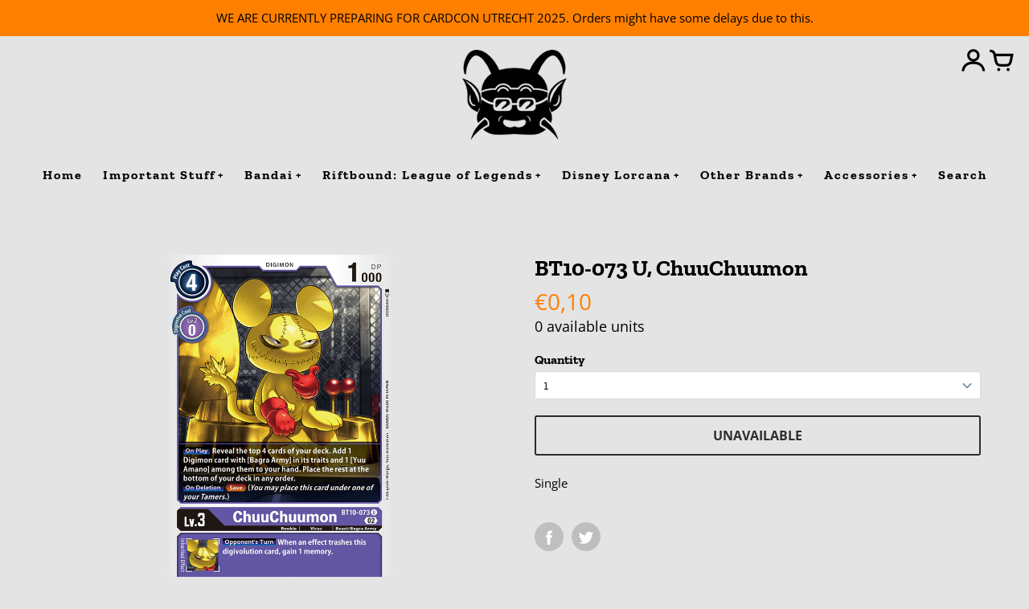

--- FILE ---
content_type: text/html; charset=utf-8
request_url: https://kaiofcards.com//variants/43563777229029/?section_id=store-availability
body_size: 276
content:
<div id="shopify-section-store-availability" class="shopify-section"><div class="store-availability" data-section-id="store-availability" data-section-type="store-availability"><div class="location"><svg aria-hidden="true" focusable="false" role="presentation" class="icon icon-out-of-stock" viewBox="0 0 12 13"><path fill-rule="evenodd" clip-rule="evenodd" d="M7.414 6.5l4.293-4.293A.999.999 0 1 0 10.293.793L6 5.086 1.707.793A.999.999 0 1 0 .293 2.207L4.586 6.5.293 10.793a.999.999 0 1 0 1.414 1.414L6 7.914l4.293 4.293a.997.997 0 0 0 1.414 0 .999.999 0 0 0 0-1.414L7.414 6.5z" fill="#212B36"/></svg>
<div class="information"><p>
            Pickup currently unavailable at <b>Kai of Cards</b>
          </p></div>
    </div>
    <div class="side-pick" role="dialog" aria-modal="true" aria-labelledby="PickingPopupHeading">
  <div class="side-pick-header">
    <h2 id="PickingPopupHeading" data-store-availability-modal-product-title></h2>
    <h3>Default Title</h3>
  </div>
  <a href="#" data-action="toggle-pick" class="close" aria-label="Close">
    <i class="fc fc-close"></i>
  </a>
  <div class="locations"><div class="location">
        <h4>Kai of Cards</h4>
        <div class="availability"><svg aria-hidden="true" focusable="false" role="presentation" class="icon icon-out-of-stock" viewBox="0 0 12 13"><path fill-rule="evenodd" clip-rule="evenodd" d="M7.414 6.5l4.293-4.293A.999.999 0 1 0 10.293.793L6 5.086 1.707.793A.999.999 0 1 0 .293 2.207L4.586 6.5.293 10.793a.999.999 0 1 0 1.414 1.414L6 7.914l4.293 4.293a.997.997 0 0 0 1.414 0 .999.999 0 0 0 0-1.414L7.414 6.5z" fill="#212B36"/></svg> Pickup currently unavailable
</div>
        <div class="address"><p>Seringstraat 23<br>6744 WZ Ederveen<br>Netherlands</p>
<p class="phone">
              <a href="tel:0681894300">0681894300</a>
            </p></div>
      </div></div>
</div>
</div>


</div>

--- FILE ---
content_type: text/css
request_url: https://kaiofcards.com/cdn/shop/t/3/assets/colors.css?v=100554947760872186941762337872
body_size: 21036
content:
/** Shopify CDN: Minification failed

Line 6532:7 Expected ":"

**/
/* Variables *//* Functions */
/* Mixins */
/* Fonts */@font-face {
  font-family: "Zilla Slab";
  font-weight: 500;
  font-style: normal;
  src: url("//kaiofcards.com/cdn/fonts/zilla_slab/zillaslab_n5.9257ad08baadc2de8961bca7800b2d62d363e9c0.woff2") format("woff2"),
       url("//kaiofcards.com/cdn/fonts/zilla_slab/zillaslab_n5.e92d40a78c6fbe21acd0c1907b960a177ddf33b2.woff") format("woff");
}

@font-face {
  font-family: "Zilla Slab";
  font-weight: 700;
  font-style: normal;
  src: url("//kaiofcards.com/cdn/fonts/zilla_slab/zillaslab_n7.61efd4e8cca838e46217a7d59dfa90852f6e955c.woff2") format("woff2"),
       url("//kaiofcards.com/cdn/fonts/zilla_slab/zillaslab_n7.13e17334886b02148a8b4c1e433d5a94a5bf2b06.woff") format("woff");
}

@font-face {
  font-family: "Open Sans";
  font-weight: 400;
  font-style: normal;
  src: url("//kaiofcards.com/cdn/fonts/open_sans/opensans_n4.c32e4d4eca5273f6d4ee95ddf54b5bbb75fc9b61.woff2") format("woff2"),
       url("//kaiofcards.com/cdn/fonts/open_sans/opensans_n4.5f3406f8d94162b37bfa232b486ac93ee892406d.woff") format("woff");
}

@font-face {
  font-family: "Open Sans";
  font-weight: 700;
  font-style: normal;
  src: url("//kaiofcards.com/cdn/fonts/open_sans/opensans_n7.a9393be1574ea8606c68f4441806b2711d0d13e4.woff2") format("woff2"),
       url("//kaiofcards.com/cdn/fonts/open_sans/opensans_n7.7b8af34a6ebf52beb1a4c1d8c73ad6910ec2e553.woff") format("woff");
}

@font-face {
  font-family: "Open Sans";
  font-weight: 400;
  font-style: normal;
  src: url("//kaiofcards.com/cdn/fonts/open_sans/opensans_n4.c32e4d4eca5273f6d4ee95ddf54b5bbb75fc9b61.woff2") format("woff2"),
       url("//kaiofcards.com/cdn/fonts/open_sans/opensans_n4.5f3406f8d94162b37bfa232b486ac93ee892406d.woff") format("woff");
}

@font-face {
  font-family: "Open Sans";
  font-weight: 700;
  font-style: normal;
  src: url("//kaiofcards.com/cdn/fonts/open_sans/opensans_n7.a9393be1574ea8606c68f4441806b2711d0d13e4.woff2") format("woff2"),
       url("//kaiofcards.com/cdn/fonts/open_sans/opensans_n7.7b8af34a6ebf52beb1a4c1d8c73ad6910ec2e553.woff") format("woff");
}

@font-face {
  font-family: "Open Sans";
  font-weight: 400;
  font-style: normal;
  src: url("//kaiofcards.com/cdn/fonts/open_sans/opensans_n4.c32e4d4eca5273f6d4ee95ddf54b5bbb75fc9b61.woff2") format("woff2"),
       url("//kaiofcards.com/cdn/fonts/open_sans/opensans_n4.5f3406f8d94162b37bfa232b486ac93ee892406d.woff") format("woff");
}

@font-face {
  font-family: "Open Sans";
  font-weight: 700;
  font-style: normal;
  src: url("//kaiofcards.com/cdn/fonts/open_sans/opensans_n7.a9393be1574ea8606c68f4441806b2711d0d13e4.woff2") format("woff2"),
       url("//kaiofcards.com/cdn/fonts/open_sans/opensans_n7.7b8af34a6ebf52beb1a4c1d8c73ad6910ec2e553.woff") format("woff");
}

@font-face {
  font-family: "Open Sans";
  font-weight: 400;
  font-style: italic;
  src: url("//kaiofcards.com/cdn/fonts/open_sans/opensans_i4.6f1d45f7a46916cc95c694aab32ecbf7509cbf33.woff2") format("woff2"),
       url("//kaiofcards.com/cdn/fonts/open_sans/opensans_i4.4efaa52d5a57aa9a57c1556cc2b7465d18839daa.woff") format("woff");
}

@font-face {
  font-family: "Open Sans";
  font-weight: 700;
  font-style: italic;
  src: url("//kaiofcards.com/cdn/fonts/open_sans/opensans_i7.916ced2e2ce15f7fcd95d196601a15e7b89ee9a4.woff2") format("woff2"),
       url("//kaiofcards.com/cdn/fonts/open_sans/opensans_i7.99a9cff8c86ea65461de497ade3d515a98f8b32a.woff") format("woff");
}

/* Reset */
*, *:before, *:after {
  margin: 0;
  padding: 0;
  -webkit-box-sizing: border-box;
  -moz-box-sizing: border-box;
  box-sizing: border-box;
}

html {
  background: #fff;
  color: #000;
  -ms-text-size-adjust: 100%;
  -webkit-text-size-adjust: 100%;
}

html, body {
  font-size: 100%;
}

img {
  border: 0;
  display: block;
  -ms-interpolation-mode: bicubic;
  backface-visibility: hidden;
  -webkit-backface-visibility: hidden;
}

button, input, textarea, select {
  border-radius: 0;
  font-family: inherit;
  font-size: 100%;
  -webkit-tap-highlight-color: rgba(0, 0, 0, 0);
}
.no-outlines button, .no-outlines input, .no-outlines textarea, .no-outlines select {
  outline: none;
}

a {
  color: black;
  cursor: pointer;
  -webkit-tap-highlight-color: rgba(0, 0, 0, 0);
}
.no-outlines a {
  outline: none;
}

@font-face {
  font-family: 'FontColors';
  src: url('//kaiofcards.com/cdn/shop/t/3/assets/colors.eot?v=96459036781686745051604694675');
  src: url('//kaiofcards.com/cdn/shop/t/3/assets/colors.eot?%23iefix&v=96459036781686745051604694675') format('embedded-opentype'), url('//kaiofcards.com/cdn/shop/t/3/assets/colors.woff?v=103629489058828372111604694682') format('woff'), url('//kaiofcards.com/cdn/shop/t/3/assets/colors.ttf?v=3804794301458671591604694681') format('truetype'), url('//kaiofcards.com/cdn/shop/t/3/assets/colors.svg?v=87508195742292580611604694680') format('svg');
  font-weight: normal;
  font-style: normal;
}
.fc {
  display: inline-block;
  font: normal normal normal 14px/1 FontColors;
  font-size: inherit;
  text-rendering: auto;
  text-transform: none;
  -webkit-font-smoothing: antialiased;
  -moz-osx-font-smoothing: grayscale;
}

.fc-hamburguer:before {
  content: "1";
}

.fc-cart:before {
  content: "3";
}

.fc-search:before {
  content: "2";
}

.fc-comment:before {
  content: "c";
}

.fc-tag:before {
  content: "b";
}

.fc-pencil:before {
  content: "e";
}

.fc-trash:before {
  content: "d";
}

.fc-close:before {
  content: "x";
}

.fc-facebook:before {
  content: "f";
}

.fc-pinterest:before {
  content: "p";
}

.fc-google:before {
  content: "g";
}

.fc-linkedin:before {
  content: "l";
}

.fc-instagram {
  transform: scale(0.75);
  position: relative;
  top: -2px;
}

.fc-instagram:before {
  content: "E";
}

.fc-twitter:before {
  content: "w";
}

.fc-vimeo:before {
  content: "v";
}

.fc-tumblr:before {
  content: "t";
}

.fc-flickr:before {
  content: "k";
}

.fc-yelp:before {
  content: "o";
}

.fc-snapchat:before {
  content: "j";
}

.fc-youtube:before {
  content: "h";
}

.fc-rss:before {
  content: "a";
}

.fc-bullet:before {
  content: "A";
}

.fc-bullet-active:before {
  content: "B";
}

.fc-user:before {
  content: "m";
  position: relative;
  top: -2px;
}

.fc-icon-eco:before {
  content: "n";
}

.fc-icon-international:before {
  content: "q";
}

.fc-icon-local:before {
  content: "r";
}

.fc-icon-recycled:before {
  content: "s";
}

.fc-icon-returns:before {
  content: "u";
}

.fc-icon-sale:before {
  content: "z";
}

.fc-icon-security:before {
  content: "C";
}

.fc-icon-shipping:before {
  content: "D";
}

/* UI */
html {
  background: #e4e4e4;
}

body {
  font-family: "Open Sans", sans-serif;
  font-style: normal;
  font-weight: 400;
  text-transform: none;
  font-size: 18px;
  color: #000000;
  -webkit-font-smoothing: antialiased;
  -moz-osx-font-smoothing: grayscale;
  -webkit-overflow-scrolling: touch;
}

.section {
  margin: 0 0 30px;
}
.section a {
  text-decoration: none;
}
.section h2 {
  font-family: "Open Sans", sans-serif;
  font-style: normal;
  font-weight: 400;
  text-transform: none;
  font-size: 23px;
  color: #ff8000;
  font-weight: 700;
  text-decoration: underline;
  display: inline;
  margin: 0 0 5px;
}
.section h2.divider {
  font-family: "Open Sans", sans-serif;
  font-style: normal;
  font-weight: 400;
  text-transform: none;
  font-size: 16px;
  color: #ff8000;
  color: #000000;
  font-weight: 700;
  padding: 0 6px 0 8px;
  text-decoration: none;
}
.section.no-content {
  margin: 0 30px;
  border: 2px dashed #ff8000;
  padding: 100px 20px;
  text-align: center;
  font-family: "Open Sans", sans-serif;
  font-style: normal;
  font-weight: 400;
  text-transform: none;
  font-size: 14px;
  color: #ff8000;
  line-height: 30px;
}
.section.no-content a {
  color: #ff8000;
  border-bottom: 2px solid;
}

h3.empty {
  font-family: "Open Sans", sans-serif;
  font-style: normal;
  font-weight: 400;
  text-transform: none;
  font-size: 20px;
  color: #000000;
  color: #ff8000;
  font-style: italic;
  margin: 30px 10px;
}

hr {
  display: block;
  max-width: 70px;
  height: 3px;
  background: #000000;
  border: 0;
  margin: 0 0 10px;
  text-align: left;
}
hr.short {
  max-width: 20px;
}

p {
  font-family: "Open Sans", sans-serif;
  font-style: normal;
  font-weight: 400;
  text-transform: none;
  font-size: 15px;
  line-height: 21px;
  color: #000000;
}
p b, p strong {
  font-weight: 700;
}
p a {
  color: #000000;
  text-decoration: none;
}
p.big, p.expanded {
  font-size: 15px;
  line-height: 25px;
}
p.small {
  font-size: 13px;
}

span.highlight {
  font-family: "Zilla Slab", serif;
  font-style: normal;
  font-weight: 500;
  text-transform: none;
  font-size: 13px;
  color: #000000;
  font-weight: 700;
  font-size: inherit;
  line-height: inherit;
  background: #ffffff;
  padding: 1px 4px;
}

.boxed {
  font-family: "Open Sans", sans-serif;
  font-style: normal;
  font-weight: 400;
  text-transform: none;
  font-size: 18px;
  color: #000000;
  border: 2px solid;
  padding: 4px 10px 3px;
}

.icon {
  display: inline;
}

.btn {
  text-decoration: none;
  cursor: pointer;
  font-family: "Open Sans", sans-serif;
  font-style: normal;
  font-weight: 400;
  text-transform: uppercase;
  font-size: 16px;
  color: #000000;
  font-weight: 700;
  display: inline-block;
  text-align: center;
  padding: 10px;
  background: transparent;
  border: 0;
  -webkit-transition: background 200ms cubic-bezier(0.2, 0.3, 0.25, 0.9) 0s;
  -moz-transition: background 200ms cubic-bezier(0.2, 0.3, 0.25, 0.9) 0s;
  -o-transition: background 200ms cubic-bezier(0.2, 0.3, 0.25, 0.9) 0s;
  -ms-transition: background 200ms cubic-bezier(0.2, 0.3, 0.25, 0.9) 0s;
  transition: background 200ms cubic-bezier(0.2, 0.3, 0.25, 0.9) 0s;
  -webkit-transition: color 200ms cubic-bezier(0.2, 0.3, 0.25, 0.9) 0s;
  -moz-transition: color 200ms cubic-bezier(0.2, 0.3, 0.25, 0.9) 0s;
  -o-transition: color 200ms cubic-bezier(0.2, 0.3, 0.25, 0.9) 0s;
  -ms-transition: color 200ms cubic-bezier(0.2, 0.3, 0.25, 0.9) 0s;
  transition: color 200ms cubic-bezier(0.2, 0.3, 0.25, 0.9) 0s;
  -webkit-transition: border-color 200ms cubic-bezier(0.2, 0.3, 0.25, 0.9) 0s;
  -moz-transition: border-color 200ms cubic-bezier(0.2, 0.3, 0.25, 0.9) 0s;
  -o-transition: border-color 200ms cubic-bezier(0.2, 0.3, 0.25, 0.9) 0s;
  -ms-transition: border-color 200ms cubic-bezier(0.2, 0.3, 0.25, 0.9) 0s;
  transition: border-color 200ms cubic-bezier(0.2, 0.3, 0.25, 0.9) 0s;
}
.btn:before, .btn:after {
  -webkit-transition: background 200ms cubic-bezier(0.2, 0.3, 0.25, 0.9) 0s;
  -moz-transition: background 200ms cubic-bezier(0.2, 0.3, 0.25, 0.9) 0s;
  -o-transition: background 200ms cubic-bezier(0.2, 0.3, 0.25, 0.9) 0s;
  -ms-transition: background 200ms cubic-bezier(0.2, 0.3, 0.25, 0.9) 0s;
  transition: background 200ms cubic-bezier(0.2, 0.3, 0.25, 0.9) 0s;
  -webkit-transition: color 200ms cubic-bezier(0.2, 0.3, 0.25, 0.9) 0s;
  -moz-transition: color 200ms cubic-bezier(0.2, 0.3, 0.25, 0.9) 0s;
  -o-transition: color 200ms cubic-bezier(0.2, 0.3, 0.25, 0.9) 0s;
  -ms-transition: color 200ms cubic-bezier(0.2, 0.3, 0.25, 0.9) 0s;
  transition: color 200ms cubic-bezier(0.2, 0.3, 0.25, 0.9) 0s;
  -webkit-transition: border-color 200ms cubic-bezier(0.2, 0.3, 0.25, 0.9) 0s;
  -moz-transition: border-color 200ms cubic-bezier(0.2, 0.3, 0.25, 0.9) 0s;
  -o-transition: border-color 200ms cubic-bezier(0.2, 0.3, 0.25, 0.9) 0s;
  -ms-transition: border-color 200ms cubic-bezier(0.2, 0.3, 0.25, 0.9) 0s;
  transition: border-color 200ms cubic-bezier(0.2, 0.3, 0.25, 0.9) 0s;
}
.btn.border {
  border: 3px solid;
}
.btn.border:hover {
  color: #333333;
  border-color: #333333;
}
.btn.border:hover:before, .btn.border:hover:after {
  border-color: #333333;
}
.btn.border.small {
  font-size: 16px;
  padding: 5px;
  border-width: 2px;
}
.btn.solid {
  background: #000000;
  border-color: #000000;
  color: #ffffff;
}
.btn.solid:hover {
  background: #0d0d0d;
}
.btn.solid.small {
  font-size: 16px;
  padding: 8px;
}
.btn.accent {
  background: #ff8000;
  border-color: #ff8000;
  color: #ffffff;
  -webkit-transition: opacity 200ms cubic-bezier(0.2, 0.3, 0.25, 0.9) 0s;
  -moz-transition: opacity 200ms cubic-bezier(0.2, 0.3, 0.25, 0.9) 0s;
  -o-transition: opacity 200ms cubic-bezier(0.2, 0.3, 0.25, 0.9) 0s;
  -ms-transition: opacity 200ms cubic-bezier(0.2, 0.3, 0.25, 0.9) 0s;
  transition: opacity 200ms cubic-bezier(0.2, 0.3, 0.25, 0.9) 0s;
}
.btn.accent:hover {
  background: #e67300;
}
.btn.accent.adding {
  opacity: 0.25;
  cursor: default;
}
.btn.accent.added {
  -webkit-transition: opacity 200ms cubic-bezier(0.2, 0.3, 0.25, 0.9) 1s;
  -moz-transition: opacity 200ms cubic-bezier(0.2, 0.3, 0.25, 0.9) 1s;
  -o-transition: opacity 200ms cubic-bezier(0.2, 0.3, 0.25, 0.9) 1s;
  -ms-transition: opacity 200ms cubic-bezier(0.2, 0.3, 0.25, 0.9) 1s;
  transition: opacity 200ms cubic-bezier(0.2, 0.3, 0.25, 0.9) 1s;
  opacity: 1;
}
.btn.accent.small {
  font-size: 16px;
  padding: 8px;
}
.btn.disabled {
  cursor: default;
  -webkit-transition: opacity 200ms cubic-bezier(0.2, 0.3, 0.25, 0.9) 0s;
  -moz-transition: opacity 200ms cubic-bezier(0.2, 0.3, 0.25, 0.9) 0s;
  -o-transition: opacity 200ms cubic-bezier(0.2, 0.3, 0.25, 0.9) 0s;
  -ms-transition: opacity 200ms cubic-bezier(0.2, 0.3, 0.25, 0.9) 0s;
  transition: opacity 200ms cubic-bezier(0.2, 0.3, 0.25, 0.9) 0s;
}
.btn.disabled:hover {
  color: inherit;
  border-color: inherit;
  background-color: inherit;
}

.disclosure {
  position: relative;
  font-family: "Open Sans", sans-serif;
  font-style: normal;
  font-weight: 400;
  text-transform: none;
  font-size: 15px;
  color: #000000;
  color: #333;
}
.disclosure .disclosure__toggle {
  border: 1px solid #333;
  border-radius: 3px;
  background: white;
  cursor: pointer;
  padding: 8px 15px 8px;
  -webkit-appearance: none;
  -moz-appearance: none;
  appearance: none;
  line-height: 1.2;
  text-indent: 0.01px;
  white-space: nowrap;
}
.disclosure .disclosure__toggle .shopify-select-icon {
  cursor: pointer;
  display: inline-block;
  fill: #798c9c;
  pointer-events: none;
  width: 12px;
  height: 12px;
  margin-left: 5px;
  vertical-align: middle;
}
.disclosure .disclosure__list {
  display: none;
  background-color: #e4e4e4;
  position: absolute;
  z-index: 200;
  bottom: 115%;
  overflow-y: auto;
  border: 1px solid #000000;
  padding: 11px 0px;
  border-radius: 2px;
}
.disclosure .disclosure__list.disclosure-list--visible {
  display: block;
}
.disclosure .disclosure__list li {
  list-style: none;
  white-space: nowrap;
  text-align: left;
  padding: 5px 15px 4px;
}
.disclosure .disclosure__list li a {
  color: #000000;
  text-decoration: none;
  border-bottom: 1px solid transparent;
}
.disclosure .disclosure__list li a:hover {
  color: #000000;
  border-color: #000000;
}
.disclosure .disclosure__list li.disclosure-list__item--current a {
  border-color: #000000;
}

.shape-wrapper, .circle-wrapper {
  display: inline-block;
}

.shape {
  opacity: 0;
}
.no-js .shape {
  opacity: 1;
}
.shape.shaped {
  opacity: 1;
}
.shape.shaped.square.solid {
  padding: 10px;
  background: #000000;
  border-color: #000000;
  color: #ffffff;
}
.shape.shaped.circle {
  display: table;
  table-layout: fixed;
}
.shape.shaped.circle span {
  display: table-cell;
  vertical-align: middle;
}
.shape.shaped.hexagon {
  position: relative;
  text-align: center;
  display: table;
  text-decoration: none;
  border-collapse: collapse;
  padding: 0;
}
.shape.shaped.hexagon:before, .shape.shaped.hexagon:after {
  content: "";
  position: absolute;
  z-index: 1;
  background-color: inherit;
}
.shape.shaped.hexagon span {
  display: table-cell;
  vertical-align: middle;
  position: relative;
  z-index: 2;
}
.shape.shaped.hexagon.border {
  border-top: 0;
  border-bottom: 0;
  border-width: 3px;
}
.shape.shaped.hexagon.solid {
  border: 0;
}
.shape.shaped.hexagon.solid:before, .shape.shaped.hexagon.solid:after {
  border-color: transparent;
}
.shape.shaped.hexagon.accent {
  border: 0;
}
.shape.shaped.hexagon.accent:before, .shape.shaped.hexagon.accent:after {
  border-color: transparent;
}

button.shape.shaped.circle span, button.shape.shaped.hexagon span {
  display: block;
}

a, button {
  color: #000000;
  background: transparent;
  border: 0;
}
a.underline, button.underline {
  text-decoration: none;
  border-bottom: 1px solid;
  cursor: pointer;
}
a.link, button.link {
  text-decoration: none;
}
a.link:hover, button.link:hover {
  border-bottom: 1px solid;
}

form input, form textarea, form select, form label, form .shopify-select {
  font-family: "Zilla Slab", serif;
  font-style: normal;
  font-weight: 500;
  text-transform: none;
  font-size: 14px;
  color: #000000;
  text-transform: none;
}
form input.long, form textarea.long, form select.long, form label.long, form .shopify-select.long {
  width: 100%;
  max-width: 400px;
}
form input.full, form textarea.full, form select.full, form label.full, form .shopify-select.full {
  width: 100%;
}
form input.error, form textarea.error, form select.error, form label.error, form .shopify-select.error {
  background: #ffc080;
}
form input[type=number]::-webkit-inner-spin-button,
form input[type=number]::-webkit-outer-spin-button {
  opacity: 1;
}
form input, form textarea, form select {
  background: #ffffff;
}
form input.text, form textarea.text {
  border: 0;
  padding: 8px 10px 7px;
}
form textarea {
  font-size: 18px;
  line-height: 24px;
  min-height: 200px;
}
form input[type=search] {
  -webkit-appearance: none;
}
form input[type=submit] {
  -webkit-appearance: none;
}
form h2 {
  font-family: "Zilla Slab", serif;
  font-style: normal;
  font-weight: 500;
  text-transform: none;
  font-size: 20px;
  color: #000000;
  font-weight: 700;
}
form h3 {
  font-family: "Zilla Slab", serif;
  font-style: normal;
  font-weight: 500;
  text-transform: none;
  font-size: 16px;
  color: #000000;
}
form .field-error {
  font-family: "Open Sans", sans-serif;
  font-style: normal;
  font-weight: 400;
  text-transform: none;
  font-size: 18px;
  color: #000000;
  color: #ff8000;
  font-style: italic;
  text-transform: initial;
  margin: 10px 0 15px;
}

ul.inline {
  list-style-type: none;
}
ul.inline li {
  display: inline;
}

.hide, .visually-hidden {
  display: none;
}

.js-focus-hidden:focus {
  outline: none;
}

.skip-link {
  position: absolute !important;
  overflow: hidden;
  clip: rect(0 0 0 0);
  height: 1px;
  width: 1px;
  margin: -1px;
  padding: 0;
  border: 0;
  left: 0;
  top: 0;
}
.skip-link:focus {
  clip: auto;
  width: auto;
  height: auto;
  margin: 0;
  padding: 15px;
  opacity: 1;
  z-index: 10000;
  transition: none;
  background: white;
  color: black;
}

.rte {
  word-wrap: break-word;
  max-width: 860px;
  font-family: "Open Sans", sans-serif;
  font-style: normal;
  font-weight: 400;
  text-transform: none;
  font-size: 15px;
  line-height: 28px;
  color: #000000;
}
.rte > * {
  line-height: normal;
}
.rte h1, .rte h2, .rte h3, .rte h4, .rte h5, .rte h6 {
  margin: 20px 0 10px;
  text-decoration: none;
}
.rte h1 {
  font-family: "Zilla Slab", serif;
  font-style: normal;
  font-weight: 500;
  text-transform: none;
  font-size: 36px;
  color: #000000;
  font-weight: 700;
  text-transform: none;
}
.rte h2 {
  font-family: "Zilla Slab", serif;
  font-style: normal;
  font-weight: 500;
  text-transform: none;
  font-size: 29px;
  color: #000000;
  font-weight: 700;
  text-transform: none;
}
.rte h3 {
  font-family: "Zilla Slab", serif;
  font-style: normal;
  font-weight: 500;
  text-transform: none;
  font-size: 25px;
  color: #000000;
  font-weight: 700;
  text-transform: none;
}
.rte h4 {
  font-family: "Zilla Slab", serif;
  font-style: normal;
  font-weight: 500;
  text-transform: none;
  font-size: 22px;
  color: #000000;
  font-weight: 700;
  text-transform: none;
}
.rte h5 {
  font-family: "Zilla Slab", serif;
  font-style: normal;
  font-weight: 500;
  text-transform: none;
  font-size: 18px;
  color: #000000;
  font-weight: 700;
  text-transform: none;
}
.rte h6 {
  font-family: "Zilla Slab", serif;
  font-style: normal;
  font-weight: 500;
  text-transform: none;
  font-size: 14px;
  color: #000000;
  font-weight: 700;
  text-transform: none;
}
.rte p, .rte li, .rte td {
  max-width: 860px;
  font-family: "Open Sans", sans-serif;
  font-style: normal;
  font-weight: 400;
  text-transform: none;
  font-size: 15px;
  line-height: 28px;
  color: #000000;
}
.rte p {
  margin: 0 0 20px;
}
.rte p:last-child {
  margin: 0;
}
.rte a {
  color: #ff8000;
  text-decoration: none;
}
.rte a:hover {
  border-bottom: 1px solid;
}
.rte blockquote {
  font-family: "Zilla Slab", serif;
  font-style: normal;
  font-weight: 500;
  text-transform: none;
  font-size: 25px;
  line-height: 35px;
  color: #000000;
  text-transform: none;
  margin: 40px 80px 50px 20px;
}
.rte blockquote:before {
  content: "\2014";
  margin-right: 10px;
}
.rte ul, .rte ol {
  margin: 0 0 20px 30px;
}
.rte ul li, .rte ol li {
  margin: 0 0 10px;
}
.rte img, .rte iframe {
  max-width: 100%;
}
.rte table {
  margin: 0 0 5px;
  border-collapse: collapse;
  max-width: 100%;
}
.rte table td {
  padding: 10px;
  border: 1px solid #000000;
  text-align: left;
}
.rte table thead td {
  font-weight: bold;
}
.rte b, .rte strong {
  font-weight: 700;
}
.rte.center {
  text-align: center;
  margin: 0 auto;
}
.rte.center ul, .rte.center ol {
  margin-left: 0;
}
.rte.center ul li, .rte.center ol li {
  list-style: none;
}

.shopify-select {
  border: 1px solid #d3dbe2;
  border-radius: 3px;
  box-sizing: border-box;
  position: relative;
  background: #ffffff;
  overflow: hidden;
  vertical-align: bottom;
  max-width: 100%;
}
.shopify-select select {
  color: #333;
  font-size: 16px;
  padding: 7px 10px;
  padding-right: 32px;
  border: 0;
  width: 100%;
  background: transparent;
  -webkit-appearance: none;
  -moz-appearance: none;
}
.shopify-select .shopify-select-icon {
  cursor: pointer;
  display: block;
  fill: #798c9c;
  position: absolute;
  right: 10px;
  top: 50%;
  margin-top: -6px;
  pointer-events: none;
  width: 12px;
  height: 12px;
  vertical-align: middle;
}
.shopify-select.short {
  max-width: 100px;
}

.placeholder-svg {
  fill: silver;
}

@media (max-width: 620px) {
  .section {
    margin: 0 0 15px;
  }

  h3.empty {
    margin: 15px;
  }

  .rte blockquote {
    margin-left: 0;
    margin-right: 0;
    font-size: 20px;
    line-height: 30px;
  }
  .rte.center blockquote {
    padding: 0 15px;
  }
  .rte.center blockquote:before {
    content: normal;
    margin-right: 0;
  }

  .disclosure .disclosure__list li {
    padding: 10px 15px;
  }
}
/* Layout */
.no-js:not(html) {
  display: none;
}
.no-js .no-js:not(html) {
  display: block;
}

.no-js .js {
  display: none;
}

html, body {
  width: 100%;
  height: 100%;
}

body {
  max-width: 2000px;
  margin: 0 auto;
}

body.browsing .header, body.browsing .main, body.browsing .side-nav {
  -moz-transform: translateX(300px);
  -o-transform: translateX(300px);
  -ms-transform: translateX(300px);
  -webkit-transform: translateX(300px);
  transform: translateX(300px);
}
body.shopping .header, body.shopping .main, body.shopping .side-cart {
  -moz-transform: translateX(-400px);
  -o-transform: translateX(-400px);
  -ms-transform: translateX(-400px);
  -webkit-transform: translateX(-400px);
  transform: translateX(-400px);
}
body.shopping .side-cart {
  visibility: visible;
}
body.picking .header, body.picking .main, body.picking .side-pick {
  -moz-transform: translateX(-400px);
  -o-transform: translateX(-400px);
  -ms-transform: translateX(-400px);
  -webkit-transform: translateX(-400px);
  transform: translateX(-400px);
}
body.picking .side-pick {
  visibility: visible;
}
body.searching .search-overlay {
  top: 0 !important;
  visibility: visible;
}
body.searching .search-overlay .search-bar-wrapper {
  opacity: 1;
}
body.browsing, body.shopping, body.searching, body.picking {
  overflow: hidden;
  height: 100%;
}

.header, .main, .side-nav {
  -webkit-transition: transform 0.45s cubic-bezier(0.46, 0.01, 0.32, 1) 0s;
  -moz-transition: transform 0.45s cubic-bezier(0.46, 0.01, 0.32, 1) 0s;
  -o-transition: transform 0.45s cubic-bezier(0.46, 0.01, 0.32, 1) 0s;
  -ms-transition: transform 0.45s cubic-bezier(0.46, 0.01, 0.32, 1) 0s;
  transition: transform 0.45s cubic-bezier(0.46, 0.01, 0.32, 1) 0s;
}

.side-cart, .side-pick {
  -webkit-transition: transform 0.45s cubic-bezier(0.46, 0.01, 0.32, 1) 0s, visibility 0.45s cubic-bezier(0.46, 0.01, 0.32, 1) 0s;
  -moz-transition: transform 0.45s cubic-bezier(0.46, 0.01, 0.32, 1) 0s, visibility 0.45s cubic-bezier(0.46, 0.01, 0.32, 1) 0s;
  -o-transition: transform 0.45s cubic-bezier(0.46, 0.01, 0.32, 1) 0s, visibility 0.45s cubic-bezier(0.46, 0.01, 0.32, 1) 0s;
  -ms-transition: transform 0.45s cubic-bezier(0.46, 0.01, 0.32, 1) 0s, visibility 0.45s cubic-bezier(0.46, 0.01, 0.32, 1) 0s;
  transition: transform 0.45s cubic-bezier(0.46, 0.01, 0.32, 1) 0s, visibility 0.45s cubic-bezier(0.46, 0.01, 0.32, 1) 0s;
}

.main {
  width: 100%;
  padding: 0 0 0;
}

.content {
  padding: 0 30px 30px;
  margin: 0 30px 30px;
  background: #e4e4e4;
  min-height: 530px;
}

.boxes {
  padding: 0 0 60px;
  margin: 0 30px 30px;
  background: #e4e4e4;
}
.boxes .box {
  width: 100%;
  padding: 0 0 30px;
}
.boxes .box:after {
  display: table;
  content: '';
  clear: both;
}
.boxes .box > .left {
  float: left;
  width: 25%;
  height: 100%;
  text-align: right;
  padding: 60px 0 0;
}
.boxes .box > .left h2 {
  font-family: "Zilla Slab", serif;
  font-style: normal;
  font-weight: 500;
  text-transform: none;
  font-size: 36px;
  line-height: 52px;
  color: #000000;
  color: #000000;
  font-weight: 700;
  text-decoration: underline;
  display: inline;
  position: relative;
  top: -15px;
  right: -50px;
}
.boxes .box > .right {
  margin-left: 25%;
  padding: 60px 60px 60px 110px;
  height: 100%;
  background: #d1d1d1;
}
.boxes .box > .right > h3, .boxes .box > .right h3.accent {
  font-family: "Open Sans", sans-serif;
  font-style: normal;
  font-weight: 400;
  text-transform: none;
  font-size: 20px;
  color: #000000;
  color: #ff8000;
  font-style: italic;
  margin: 0 0 25px;
}
.boxes .box > .right > form h3 {
  margin: 0 0 10px;
}
.boxes .box > .right > .row h3 {
  font-family: "Open Sans", sans-serif;
  font-style: normal;
  font-weight: 400;
  text-transform: none;
  font-size: 20px;
  color: #000000;
  color: #ff8000;
  font-style: italic;
  margin: 0 0 10px;
}
.boxes .box > .right .back {
  font-family: "Zilla Slab", serif;
  font-style: normal;
  font-weight: 500;
  text-transform: none;
  font-size: 14px;
  color: #000000;
  color: #000000;
}

.row {
  margin: 0 0 10px;
}
.row.expanded {
  margin-bottom: 20px;
}
.row.expanded-top {
  margin-top: 20px;
}
.row.center {
  text-align: center;
}
.row.right {
  text-align: right;
}

.pagination {
  clear: both;
  text-align: center;
  padding: 40px 0 0;
}
.pagination .page, .pagination .next, .pagination .prev {
  margin: 0 4px;
  padding: 0 1px;
  font-family: "Zilla Slab", serif;
  font-style: normal;
  font-weight: 500;
  text-transform: none;
  font-size: 16px;
  color: #000000;
  color: #000000;
}
.pagination .page a, .pagination .next a, .pagination .prev a {
  color: #000000;
  text-decoration: none;
}
.pagination .page a h2, .pagination .next a h2, .pagination .prev a h2 {
  font-size: inherit;
}
.pagination .page a:hover, .pagination .next a:hover, .pagination .prev a:hover {
  border-bottom: 2px solid #ff8000;
}
.pagination .page.current, .pagination .next.current, .pagination .prev.current {
  border-bottom: 2px solid #ff8000;
}

.share {
  margin: 35px 0 0;
  min-height: 56px;
}
.share a.icon {
  font-size: 28px;
  text-decoration: none;
  -webkit-border-radius: 50%;
  -moz-border-radius: 50%;
  border-radius: 50%;
  background: red;
  text-align: center;
  width: 36px;
  height: 36px;
  margin: 0 5px 0 0;
  border: 0;
  color: #ffffff;
  display: inline-block;
  font-family: monospace;
  padding-top: 7px;
}
.share a.icon.facebook {
  background-color: #bfbfbf;
}
.share a.icon.twitter {
  background-color: #bebebe;
}
.share a.icon.pinterest {
  background-color: #bebebe;
}

body.template-customers-login .footer, body.template-customers-login .cards,
body.template-customers-account .footer,
body.template-customers-account .cards,
body.template-customers-addresses .footer,
body.template-customers-addresses .cards,
body.template-customers-register .footer,
body.template-customers-register .cards,
body.template-404 .footer,
body.template-404 .cards,
body.template-cart .footer,
body.template-cart .cards {
  display: none;
}

@media (max-width: 960px) {
  .boxes {
    padding: 0 0 60px;
  }
  .boxes .box > .left h2 {
    font-size: 27px;
    line-height: 37px;
    right: -25px;
  }
  .boxes .box > .right {
    padding: 60px;
  }
}
@media (max-width: 620px) {
  .content {
    padding: 30px 15px;
    margin: 0;
  }

  .boxes {
    padding: 0;
    margin: 0 30px;
    background: #e4e4e4;
  }
  .boxes .box {
    padding: 0;
    margin: 0 0 30px;
    background: #e4e4e4;
  }
  .boxes .box > .left {
    padding: 30px 0;
    float: none;
    width: 100%;
    text-align: left;
    background: #e4e4e4;
  }
  .boxes .box > .left h2 {
    font-size: 27px;
    line-height: 37px;
    top: 0;
    left: -15px;
  }
  .boxes .box > .left h2 br {
    display: inline-block;
    margin-right: 8px;
    content: ' ';
  }
  .boxes .box > .right {
    margin: 0;
    padding: 15px;
  }
  .boxes .box > .right:after {
    display: table;
    content: '';
    clear: both;
  }
  .boxes .box > .right > h3 {
    margin: 0 0 20px;
  }
  .boxes .box > .right .actions, .boxes .box > .right .back {
    text-align: right;
    clear: both;
  }
  .boxes .box:first-child > .left {
    padding-top: 20px;
  }
}
/* Header */
.header {
  position: relative;
  width: 100%;
}
.header:after {
  display: table;
  content: '';
  clear: both;
}
.header .relative {
  position: relative;
}
.header .bar {
  padding: 17px 30px;
  position: relative;
  z-index: 100;
}
.header .bar.fixed {
  display: none;
  -webkit-transition: background-color 350ms cubic-bezier(0.46, 0.01, 0.32, 1) 0s;
  -moz-transition: background-color 350ms cubic-bezier(0.46, 0.01, 0.32, 1) 0s;
  -o-transition: background-color 350ms cubic-bezier(0.46, 0.01, 0.32, 1) 0s;
  -ms-transition: background-color 350ms cubic-bezier(0.46, 0.01, 0.32, 1) 0s;
  transition: background-color 350ms cubic-bezier(0.46, 0.01, 0.32, 1) 0s;
}
.header .bar .center {
  position: relative;
  left: 0;
  width: 100%;
  text-align: center;
  z-index: 1;
  line-height: 0;
  -webkit-transition: top 350ms cubic-bezier(0.46, 0.01, 0.32, 1) 0s;
  -moz-transition: top 350ms cubic-bezier(0.46, 0.01, 0.32, 1) 0s;
  -o-transition: top 350ms cubic-bezier(0.46, 0.01, 0.32, 1) 0s;
  -ms-transition: top 350ms cubic-bezier(0.46, 0.01, 0.32, 1) 0s;
  transition: top 350ms cubic-bezier(0.46, 0.01, 0.32, 1) 0s;
}
.header .bar .center a.logo {
  text-decoration: none;
  display: inline-block;
  max-width: 70%;
}
.header .bar .left, .header .bar .right {
  height: 26px;
  z-index: 10;
  line-height: 0;
}
.header .bar .left {
  position: absolute;
  left: 19px;
  -webkit-transition: left 350ms cubic-bezier(0.46, 0.01, 0.32, 1) 0s;
  -moz-transition: left 350ms cubic-bezier(0.46, 0.01, 0.32, 1) 0s;
  -o-transition: left 350ms cubic-bezier(0.46, 0.01, 0.32, 1) 0s;
  -ms-transition: left 350ms cubic-bezier(0.46, 0.01, 0.32, 1) 0s;
  transition: left 350ms cubic-bezier(0.46, 0.01, 0.32, 1) 0s;
}
.header .bar .left a {
  text-decoration: none;
}
.header .bar .left a i {
  color: #000000;
  font-size: 30px;
  vertical-align: middle;
}
.header .bar .left a span {
  font-family: "Zilla Slab", serif;
  font-style: normal;
  font-weight: 500;
  text-transform: none;
  font-size: 16px;
  color: #000000;
  color: #000000;
  font-weight: 700;
  margin-left: 4px;
  vertical-align: middle;
  position: relative;
  top: -2px;
}
.header .bar .right {
  position: absolute;
  right: 19px;
  text-align: right;
  -webkit-transition: right 350ms cubic-bezier(0.46, 0.01, 0.32, 1) 0s;
  -moz-transition: right 350ms cubic-bezier(0.46, 0.01, 0.32, 1) 0s;
  -o-transition: right 350ms cubic-bezier(0.46, 0.01, 0.32, 1) 0s;
  -ms-transition: right 350ms cubic-bezier(0.46, 0.01, 0.32, 1) 0s;
  transition: right 350ms cubic-bezier(0.46, 0.01, 0.32, 1) 0s;
}
.header .bar .right a {
  text-decoration: none;
  display: inline-block;
}
.header .bar .right a i {
  color: #000000;
  font-size: 30px;
}
.header .bar .right a .circle {
  text-align: center;
  font-family: "Open Sans", sans-serif;
  font-style: normal;
  font-weight: 400;
  text-transform: none;
  font-size: 10px;
  color: #ff8000;
  color: #ffffff;
  font-weight: 700;
  text-transform: none;
  background: #ff8000;
  border-radius: 50%;
  width: 26px;
  height: 26px;
  font-size: 13px;
  line-height: 26px;
  display: inline-block;
  vertical-align: top;
  margin-left: 4px;
}
.header .bar .right a .circle.hidden-count {
  display: none;
}
.header .nav {
  opacity: 1;
  -webkit-transition: opacity 350ms cubic-bezier(0.46, 0.01, 0.32, 1) 0s;
  -moz-transition: opacity 350ms cubic-bezier(0.46, 0.01, 0.32, 1) 0s;
  -o-transition: opacity 350ms cubic-bezier(0.46, 0.01, 0.32, 1) 0s;
  -ms-transition: opacity 350ms cubic-bezier(0.46, 0.01, 0.32, 1) 0s;
  transition: opacity 350ms cubic-bezier(0.46, 0.01, 0.32, 1) 0s;
}
.header .background {
  background-color: #e4e4e4;
  position: absolute;
  top: 30px;
  left: 30px;
  right: 30px;
  bottom: 0;
}
.header .main-nav {
  position: relative;
  z-index: 100;
  text-align: center;
  padding: 0 30px 30px;
}
.header .main-nav ul {
  list-style: none;
  padding-top: 8px;
}
.header .main-nav ul li {
  position: relative;
  display: inline-block;
}
.header .main-nav ul li a {
  display: inline-block;
  padding: 10px;
  font-family: "Zilla Slab", serif;
  font-style: normal;
  font-weight: 500;
  text-transform: none;
  font-size: 14px;
  color: #000000;
  color: #000000;
  font-weight: 700;
  text-transform: uppercase;
  text-decoration: none;
  letter-spacing: 1px;
  touch-action: none;
}
.header .main-nav ul li a:hover span, .header .main-nav ul li a.active span {
  border-bottom: 2px solid #ff8000;
}
.header .main-nav ul li a.plus.active span {
  border-bottom: 0;
}
.header .main-nav ul li a.plus:after {
  content: '+';
  display: inline-block;
  margin-left: 3px;
}
.header .main-nav ul li ul {
  visibility: hidden;
  transform: translateY(-4%);
  position: absolute;
  z-index: 10;
  left: -5px;
  padding: 5px;
  text-align: left;
  background: white;
  border-radius: 3px;
  box-shadow: 0 0.33333333vw 1.33333333vw 0 rgba(5, 0, 56, 0.16);
  opacity: 0;
  transition: box-shadow 125ms 0ms, transform 125ms 0ms, opacity 125ms 0ms, visibility;
}
.header .main-nav ul li ul.expanded {
  visibility: visible;
  opacity: 1;
  transform: translateY(0);
  transition: visibility 0ms 0ms, opacity 83.33333333ms 0ms, transform .25s 0ms, box-shadow 83.33333333ms 62.5ms;
}
.header .main-nav ul li ul li {
  display: block;
  white-space: nowrap;
}
.header .main-nav ul li ul li a {
  color: #404752;
}
.header .main-nav ul li ul li.sub a {
  font-size: 13px;
  font-weight: 500;
  letter-spacing: 0;
  padding-top: 0;
}
.header .main-nav ul li ul li.sub a:hover span, .header .main-nav ul li ul li.sub a.active span {
  border-bottom-width: 1px;
}
.header .main-nav ul li:hover a.plus span {
  border-bottom: 2px solid #ff8000;
}
.header .top-banner {
  position: relative;
  z-index: 5;
  text-align: center;
}
.header .top-banner .bg {
  position: absolute;
  top: 0;
  left: 0;
  right: 0;
  bottom: 0;
  background: #ff8000;
  opacity: 1;
  -webkit-transition: opacity 0.35s cubic-bezier(0.46, 0.01, 0.32, 1) 0s;
  -moz-transition: opacity 0.35s cubic-bezier(0.46, 0.01, 0.32, 1) 0s;
  -o-transition: opacity 0.35s cubic-bezier(0.46, 0.01, 0.32, 1) 0s;
  -ms-transition: opacity 0.35s cubic-bezier(0.46, 0.01, 0.32, 1) 0s;
  transition: opacity 0.35s cubic-bezier(0.46, 0.01, 0.32, 1) 0s;
}
body.browsing .header .top-banner .bg, body.shopping .header .top-banner .bg, body.picking .header .top-banner .bg {
  opacity: 0.75;
}
.header .top-banner .text {
  position: relative;
}
.header .top-banner .text a {
  display: block;
  width: 100%;
  height: 100%;
  text-decoration: none;
}
.header .top-banner .text p {
  @include font-accent(14px, #ffffff);
  padding: 12px 30px;
}
.header.scrolled {
  z-index: 5;
}
.header.scrolled .bar {
  opacity: 0;
}
.header.scrolled .bar.fixed {
  position: fixed;
  left: 0;
  right: 0;
  top: 0;
  opacity: 1;
  display: block;
}
.header.scrolled .nav {
  opacity: 0;
}
.header.scrolling .fixed .left {
  left: 50px;
}
.header.scrolling .fixed .right {
  right: 50px;
}
.header.solid .fixed {
  background-color: #e4e4e4;
}
.header.solid .fixed .left {
  left: 30px;
}
.header.solid .fixed .right {
  right: 30px;
}
.header.solid .fixed .center a.logo h1 {
  font-family: "Zilla Slab", serif;
  font-style: normal;
  font-weight: 500;
  text-transform: none;
  font-size: 27px;
  color: #000000;
  color: rgba(0,0,0,0);
  font-weight: 700;
  line-height: 30px;
}

h1.logo {
  font-family: "Zilla Slab", serif;
  font-style: normal;
  font-weight: 500;
  text-transform: none;
  font-size: 36px;
  color: #000000;
  color: rgba(0,0,0,0);
  font-weight: 700;
  line-height: 40px;
  word-wrap: break-word;
  -webkit-transition: font-size 350ms cubic-bezier(0.46, 0.01, 0.32, 1) 0s;
  -moz-transition: font-size 350ms cubic-bezier(0.46, 0.01, 0.32, 1) 0s;
  -o-transition: font-size 350ms cubic-bezier(0.46, 0.01, 0.32, 1) 0s;
  -ms-transition: font-size 350ms cubic-bezier(0.46, 0.01, 0.32, 1) 0s;
  transition: font-size 350ms cubic-bezier(0.46, 0.01, 0.32, 1) 0s;
}
h1.logo img {
  max-width: 100%;
  display: block;
  -webkit-transition: width 350ms cubic-bezier(0.46, 0.01, 0.32, 1) 0s;
  -moz-transition: width 350ms cubic-bezier(0.46, 0.01, 0.32, 1) 0s;
  -o-transition: width 350ms cubic-bezier(0.46, 0.01, 0.32, 1) 0s;
  -ms-transition: width 350ms cubic-bezier(0.46, 0.01, 0.32, 1) 0s;
  transition: width 350ms cubic-bezier(0.46, 0.01, 0.32, 1) 0s;
}

body.template-customers-login .header .bar .right a.icon-cart, body.template-customers-login .header .bar .right a.icon-user,
body.template-customers-account .header .bar .right a.icon-cart,
body.template-customers-account .header .bar .right a.icon-user,
body.template-customers-addresses .header .bar .right a.icon-cart,
body.template-customers-addresses .header .bar .right a.icon-user,
body.template-customers-register .header .bar .right a.icon-cart,
body.template-customers-register .header .bar .right a.icon-user,
body.template-customers-order .header .bar .right a.icon-cart,
body.template-customers-order .header .bar .right a.icon-user,
body.template-404 .header .bar .right a.icon-cart,
body.template-404 .header .bar .right a.icon-user {
  display: none;
}
body.template-customers-login .header .bar .right a.icon-search,
body.template-customers-account .header .bar .right a.icon-search,
body.template-customers-addresses .header .bar .right a.icon-search,
body.template-customers-register .header .bar .right a.icon-search,
body.template-customers-order .header .bar .right a.icon-search,
body.template-404 .header .bar .right a.icon-search {
  padding-right: 8px;
}

body.template-cart .header .bar .right a.icon-cart, body.template-cart .header .bar .right a.icon-user {
  display: none;
}
body.template-cart .header .bar .right a.icon-search {
  padding-right: 8px;
}

@media (max-width: 960px) {
  .header .bar .right a .circle {
    width: 26px;
    height: 26px;
    line-height: 26px;
  }
  .header .bar .right a.icon-user {
    display: none;
  }

  h1.logo {
    font-size: 30px;
    line-height: 30px;
  }
}
@media (max-width: 620px) {
  .header .bar .left a span {
    display: none;
  }
  .header .bar .right a .circle {
    width: 26px;
    height: 26px;
    line-height: 26px;
  }
  .header .bar .right a.icon-cart {
    display: inline;
  }
  .header .bar .right a.icon-cart i.fc-cart {
    display: none;
  }
  .header .bar .right a.icon-cart .circle {
    margin-left: 0;
  }
  .header .background {
    top: 30px;
    left: 0;
    right: 0;
  }
  .header .main-nav {
    display: none;
  }
  .header .main-nav.show-on-mobile {
    display: block;
    padding-bottom: 20px;
  }
  .header .main-nav.show-on-mobile ul {
    padding-top: 0;
  }
  .header .main-nav.show-on-mobile ul.right {
    left: auto;
    right: -5px;
    text-align: right;
  }
  .header .main-nav.show-on-mobile ul li ul {
    padding: 5px;
  }
  .header .top-banner .text p {
    padding: 12px 15px;
  }
  .header.scrolling .fixed .left, .header.solid .fixed .left {
    left: 19px;
  }
  .header.scrolling .fixed .right, .header.solid .fixed .right {
    right: 19px;
  }

  h1.logo {
    font-size: 30px;
    line-height: 30px;
  }

  body.template-customers-login .header .background,
  body.template-customers-account .header .background,
  body.template-customers-addresses .header .background,
  body.template-customers-register .header .background,
  body.template-404 .header .background,
  body.template-cart .header .background,
  body.template-sufix-contact .header .background {
    left: 30px;
    right: 30px;
  }
}
/* Index */
.template-index .shopify-section {
  margin-bottom: 30px;
}
.template-index .shopify-section#shopify-section-header, .template-index .shopify-section#shopify-section-footer {
  margin-bottom: 0;
}
.template-index .layout .shopify-section:last-child {
  margin-bottom: 30px;
}
.template-index .header .background {
  background: #e4e4e4;
}
.template-index .layout .home {
  position: relative;
}
.template-index .layout .home > .sections {
  position: relative;
  z-index: 2;
}
.template-index .layout .home > .background {
  z-index: 1;
  position: absolute;
  left: 30px;
  top: 0;
  right: 30px;
  bottom: 30px;
  bottom: 0;
  background: #e4e4e4;
}
.template-index .layout .home.center {
  text-align: center;
}
.template-index .layout .home.right {
  text-align: right;
}

@media (max-width: 960px) {
  .template-index .shopify-section {
    margin-bottom: 30px;
  }
  .template-index .layout .shopify-section:last-child {
    margin-bottom: 30px;
  }
}
@media (max-width: 620px) {
  .template-index .shopify-section {
    margin-bottom: 15px;
  }
  .template-index .layout .shopify-section:last-child {
    margin-bottom: 15px;
  }
  .template-index .header .background {
    left: 15px;
    right: 15px;
  }
  .template-index .layout .home .background {
    left: 15px;
    right: 15px;
    bottom: 15px;
  }
}
/* Featured products */
.featured-products {
  padding: 0 30px 0;
}
.featured-products .featured-product {
  position: relative;
  margin: 0 0 30px;
  padding: 30px;
  width: 100%;
  height: 600px;
  background-color: #e4e4e4;
  background-size: cover;
  background-position: center;
  background-repeat: no-repeat;
}
.featured-products .featured-product:last-child {
  margin-bottom: 0;
}
.featured-products .featured-product .container {
  max-width: 1100px;
  height: 100%;
  margin: 0 auto;
  overflow: hidden;
  position: relative;
}
.featured-products .featured-product a.info {
  opacity: 0;
  display: block;
  text-align: left;
  position: absolute;
  left: 60px;
  right: 60px;
  top: 0;
  bottom: 0;
  -webkit-tap-highlight-color: rgba(228, 228, 228, 0.2);
  text-decoration: none;
}
.shaped .featured-products .featured-product a.info {
  opacity: 1;
}
.featured-products .featured-product a.info .container {
  height: 100%;
}
.featured-products .featured-product a.info .container .left {
  width: 50%;
  height: 100%;
}
.featured-products .featured-product a.info .container .left .table {
  display: table;
  table-layout: fixed;
  max-width: 500px;
  width: 100%;
  height: 100%;
  margin: 0 auto;
}
.featured-products .featured-product a.info .container .left .table .cell {
  display: table-cell;
  vertical-align: middle;
}
.featured-products .featured-product a.info .container .left .table .cell .title {
  font-family: "Zilla Slab", serif;
  font-style: normal;
  font-weight: 500;
  text-transform: none;
  font-size: 59px;
  line-height: 60px;
  color: #000000;
  color: #000000;
  font-weight: 700;
}
.featured-products .featured-product a.info .container .left .table .cell .title.mobile {
  display: none;
}
.featured-products .featured-product a.info .container .left .table .cell .price {
  font-family: "Open Sans", sans-serif;
  font-style: normal;
  font-weight: 400;
  text-transform: none;
  font-size: 32px;
  color: #ff8000;
  margin-top: 10px;
}
.featured-products .featured-product a.info .container .left .table .cell .price .striped {
  display: inline-block;
  text-decoration: line-through;
  font-size: 30px;
}
.featured-products .featured-product a.info .container .left .table .cell .unit {
  display: block;
  margin-top: 5px;
  font-family: "Open Sans", sans-serif;
  font-style: normal;
  font-weight: 400;
  text-transform: none;
  font-size: 18px;
  color: #ff8000;
  color: #000000;
}
.featured-products .featured-product a.info .container .left .table .cell .button {
  margin: 50px 0 0;
}
.featured-products .featured-product .image {
  width: 100%;
  height: 100%;
}
.featured-products .featured-product .image .container:after {
  display: table;
  content: '';
  clear: both;
}
.featured-products .featured-product .image .container .right {
  height: 100%;
  width: 50%;
  float: right;
}
.featured-products .featured-product .image .container .right .picture {
  width: 100%;
  height: 100%;
  background-size: contain;
  background-position: center;
  background-repeat: no-repeat;
}
.featured-products .featured-product .image .container .right .placeholder-svg {
  width: 100%;
  height: 100%;
}
.featured-products .featured-product .image .container .right img {
  display: inline-block;
  height: 100%;
}
.featured-products .featured-product.with-overlap a.info .container .left {
  width: 60%;
}
.featured-products .featured-product.with-overlap .image .container .right {
  width: 60%;
}
.featured-products.collapsed .featured-product {
  margin: 0;
}
.shaped .featured-products.active .featured-product .info {
  opacity: 0;
}
.featured-products.active .featured-product.active .info {
  position: fixed;
  z-index: 1000;
  left: 90px;
  right: 90px;
  bottom: auto;
  height: 600px;
}
.shaped .featured-products.active .featured-product.active .info {
  opacity: 1;
}
.featured-products.active .featured-product.active.absolute {
  position: relative;
}
.featured-products.active .featured-product.active.absolute .info {
  position: absolute;
  left: 60px;
  right: 60px;
}

@media (max-width: 960px) {
  .featured-products .featured-product a.info .container .left .table .cell .title {
    font-size: 50px;
  }
  .featured-products .featured-product a.info .container .left .table .cell .button {
    margin: 30px 0 0;
  }
}
@media (max-width: 620px) {
  .featured-products {
    padding: 0 15px 0;
  }
  .featured-products .featured-product {
    padding: 0;
    height: auto !important;
  }
  .featured-products .featured-product .image {
    height: 300px;
  }
  .featured-products .featured-product .image .container .right {
    float: none;
    width: 100% !important;
  }
  .featured-products .featured-product a.info {
    position: relative !important;
    left: auto;
    right: auto;
    top: auto !important;
    height: auto;
    width: 100%;
    padding: 15px 0;
  }
  .featured-products .featured-product a.info .container {
    height: auto;
    width: 100%;
  }
  .featured-products .featured-product a.info .container .left {
    width: 100% !important;
    height: auto;
  }
  .featured-products .featured-product a.info .container .left .table {
    width: 100%;
    height: auto;
  }
  .featured-products .featured-product a.info .container .left .table .cell {
    text-align: center;
    padding: 0 15px;
  }
  .featured-products .featured-product a.info .container .left .table .cell .title {
    font-size: 32px;
    line-height: 36px;
    display: inline;
  }
  .featured-products .featured-product a.info .container .left .table .cell .price {
    font-size: 29px;
    line-height: 33px;
    display: inline;
  }
  .featured-products .featured-product a.info .container .left .table .cell .title {
    display: none;
  }
  .featured-products .featured-product a.info .container .left .table .cell .title.mobile {
    display: block;
  }
  .featured-products .featured-product a.info .container .left .table .cell .button {
    margin: 30px auto 20px;
  }
}
/* Featured image */
.featured-image.with-padding {
  padding: 0 30px;
}
.featured-image img {
  display: block;
  width: 100%;
}
.featured-image a {
  text-decoration: none;
}
.featured-image .placeholder {
  fill: silver;
  background: #e4e4e4;
  width: 100%;
  height: 40vw;
}

@media (max-width: 620px) {
  .featured-image.with-padding {
    padding: 0 15px;
  }
}
/* Text columns with images */
.text-columns-with-images {
  text-align: center;
  padding: 30px;
}
.text-columns-with-images.with-padding {
  margin: 0 30px;
}
.text-columns-with-images.with-background {
  background: #e4e4e4;
}
.text-columns-with-images .cols {
  font-size: 0;
  max-width: 1200px;
  margin: 0 auto;
  padding: 30px 15px;
}
.text-columns-with-images .cols:after {
  display: table;
  content: '';
  clear: both;
}
.text-columns-with-images .cols .col {
  min-width: 100px;
  padding: 15px;
  margin: 0;
  display: inline-block;
  vertical-align: top;
}
.text-columns-with-images .cols .col a {
  text-decoration: none;
  display: block;
}
.text-columns-with-images .cols .col img {
  display: inline-block;
  margin: 0 0 10px;
  width: 100%;
}
.text-columns-with-images .cols .col .icon {
  width: 85px;
  height: 85px;
  display: inline-block;
  margin: 0 0 10px;
}
.text-columns-with-images .cols .col .icon i {
  font-size: 85px;
  color: #ff8000;
}
.text-columns-with-images .cols .col .number {
  text-align: center;
  font-family: "Open Sans", sans-serif;
  font-style: normal;
  font-weight: 400;
  text-transform: none;
  font-size: 55px;
  color: #000000;
  color: #ff8000;
  margin: 0 auto 10px;
  border: 3px solid #ff8000;
  width: 69px;
  height: 74px;
  -webkit-border-radius: 65px;
  -moz-border-radius: 65px;
  border-radius: 65px;
  padding: 5px 5px 0;
  -webkit-box-sizing: content-box;
  -moz-box-sizing: content-box;
  box-sizing: content-box;
}
.text-columns-with-images .cols .col h3 {
  font-family: "Zilla Slab", serif;
  font-style: normal;
  font-weight: 500;
  text-transform: none;
  font-size: 18px;
  line-height: 21px;
  color: #000000;
  color: #000000;
  margin: 0 0 4px;
}
.text-columns-with-images .cols .col p {
  color: #000000;
  line-height: 22px;
  margin: 0 auto;
}
.text-columns-with-images .cols .col p a {
  text-decoration: underline;
}
.text-columns-with-images .cols.layout-1 .col {
  width: 100%;
}
.text-columns-with-images .cols.layout-2 .col {
  width: 50%;
}
.text-columns-with-images .cols.layout-3 .col {
  width: 33.3333333333%;
}
.text-columns-with-images .cols.layout-4 .col {
  width: 25%;
}
.text-columns-with-images .cols.layout-5 .col {
  width: 20%;
}
.text-columns-with-images.left .cols .col {
  text-align: left;
}
.text-columns-with-images.right .cols .col {
  text-align: right;
}

@media (max-width: 820px) {
  .text-columns-with-images .row.cols.layout-4 .col {
    width: 50%;
  }
  .text-columns-with-images .row.cols.layout-5 .col, .text-columns-with-images .row.cols.layout-6 .col {
    width: 33.3333333333%;
  }
}
@media (max-width: 620px) {
  .text-columns-with-images {
    margin: 0;
    padding: 15px;
  }
  .text-columns-with-images .row.cols {
    padding: 7.5px;
  }
  .text-columns-with-images .row.cols .col {
    min-width: 0;
    padding: 15px;
  }
  .text-columns-with-images .row.cols .col .number {
    margin: 0 auto 10px;
    -webkit-border-radius: 50px;
    -moz-border-radius: 50px;
    border-radius: 50px;
    -webkit-box-sizing: content-box;
    -moz-box-sizing: content-box;
    box-sizing: content-box;
  }
  .text-columns-with-images .row.cols .col h3 {
    font-size: 18px;
  }
  .text-columns-with-images .row.cols .col p {
    font-size: 14px;
    line-height: 18px;
  }
  .text-columns-with-images .row.cols.layout-3 .col, .text-columns-with-images .row.cols.layout-4 .col, .text-columns-with-images .row.cols.layout-5 .col, .text-columns-with-images .row.cols.layout-6 .col {
    width: 50%;
  }
  .text-columns-with-images.hide-on-mobile {
    display: none;
  }
  .text-columns-with-images.with-padding {
    margin: 0 15px;
  }
}
.map {
  position: relative;
}
.map:after {
  display: table;
  content: '';
  clear: both;
}
.map.with-padding {
  margin: 0 30px;
}
.map > .background {
  z-index: 1;
  position: absolute;
  top: 0;
  left: 0;
  right: 0;
  bottom: 0;
  height: 100%;
}
.map > .background .placeholder-svg {
  background-color: #e4e4e4;
  fill: #d7d7d7;
  width: 100%;
  height: 100%;
  padding: 30px 0;
}
.map > .background .image {
  width: 100%;
  height: 100%;
  background: #e4e4e4;
  background-size: cover;
}
.map > .background .map-container {
  width: 100%;
  height: 100%;
  background: #e4e4e4;
}
.map > .background .map-container .warning {
  display: none;
  padding: 20px;
  margin: 20px;
  background: #ff8000;
  font-family: "Open Sans", sans-serif;
  font-style: normal;
  font-weight: 400;
  text-transform: none;
  font-size: 14px;
  line-height: 18px;
  color: #ff8000;
  color: #ffffff;
  position: absolute;
  bottom: 0;
  right: 0;
}
.map > .background .map-container.error .warning {
  display: block;
}
.map > .info {
  z-index: 2;
  position: relative;
  padding: 30px;
  margin: 60px 30px;
  background: rgba(255, 255, 255, 0.85);
  float: left;
  max-width: 350px;
}
.map > .info h1 {
  font-family: "Zilla Slab", serif;
  font-style: normal;
  font-weight: 500;
  text-transform: none;
  font-size: 36px;
  color: #000000;
  color: #000000;
  font-weight: 700;
  word-wrap: break-word;
}
.map > .info p {
  font-family: "Open Sans", sans-serif;
  font-style: normal;
  font-weight: 400;
  text-transform: none;
  font-size: 14px;
  line-height: 24px;
  color: #ff8000;
  color: #000000;
  text-transform: none;
  min-height: 16px;
}
.map > .info p b, .map > .info p strong {
  font-weight: 700;
}
.map > .info p a {
  text-decoration: underline;
}
.map > .info p:first-child {
  margin-top: 10px;
}
.map > .info p:last-child {
  margin-bottom: 20px;
}

@media (max-width: 960px) {
  .map > .info {
    padding: 0 0 30px;
    margin: 0;
    background: #e4e4e4;
    text-align: center;
    max-width: none;
    width: 100%;
  }
  .map > .info p {
    font-size: 18px;
    line-height: 28px;
  }
  .map > .background {
    position: static;
    width: 100%;
  }
  .map > .background .image, .map > .background .map-container {
    height: 400px;
    overflow: hidden;
  }
}
@media (max-width: 620px) {
  .map.with-padding {
    margin: 0 15px;
  }
}
/* Newsletter */
.newsletter {
  padding: 30px;
  background: #e4e4e4;
}
.newsletter.with-padding {
  margin: 0 30px;
}
.newsletter .rte {
  text-align: center;
  max-width: 700px;
  margin: 0 auto;
  padding: 30px 0;
}
.newsletter .rte p {
  font-family: "Zilla Slab", serif;
  font-style: normal;
  font-weight: 500;
  text-transform: none;
  font-size: 18px;
  color: #000000;
  color: #000000;
  font-weight: 400;
  text-transform: none;
  margin-top: 10px;
}
.newsletter .rte p a {
  color: #000000;
  text-decoration: underline;
}
.newsletter .rte p a:hover {
  border: 0;
}
.newsletter form {
  max-width: 540px;
  margin: 0 auto;
  padding: 0 0 30px;
}
.newsletter form .table {
  display: table;
  width: 100%;
  background: #e4e4e4;
}
.newsletter form .table input.text {
  padding: 16px 15px 15px;
  display: table-cell;
  width: 100%;
}
.newsletter form .table span.input-group-btn {
  display: table-cell;
  width: 1%;
  vertical-align: top;
}
.newsletter form .table span.input-group-btn .btn {
  padding: 14px 20px;
  margin-left: 5px;
  margin-right: 10px;
}
.newsletter form .field-error {
  margin-left: 15px;
}
.newsletter form .success {
  text-align: center;
  color: #ff8000;
  font-size: 18px;
}

@media (max-width: 620px) {
  .newsletter {
    margin: 15px;
    padding: 0 15px;
  }
  .newsletter .rte {
    margin: 30px auto 0;
  }
}
.shopify-challenge__container {
  margin: 0 30px 30px !important;
  padding: 40px 0;
  min-height: 60vh;
  max-width: none !important;
  background: #e4e4e4;
}
.shopify-challenge__container .shopify-challenge__error {
  margin: 10px 0;
  font-size: 14px;
}
.shopify-challenge__container .btn.shopify-challenge__button {
  border: 3px solid;
}
.shopify-challenge__container .btn.shopify-challenge__button:hover {
  color: #333333;
  border-color: #333333;
}
.shopify-challenge__container .btn.shopify-challenge__button:hover:before, .shopify-challenge__container .btn.shopify-challenge__button:hover:after {
  border-color: #333333;
}

@media (max-width: 620px) {
  .shopify-challenge__container {
    margin: 0 !important;
    min-height: 40vh;
  }
  .shopify-challenge__container .btn.shopify-challenge__button {
    width: 60%;
  }
}
.image-with-text {
  position: relative;
  padding: 60px 30px;
}
.image-with-text:after {
  display: table;
  content: '';
  clear: both;
}
.image-with-text > .background {
  z-index: 1;
  position: absolute;
  top: 0;
  left: 0;
  right: 0;
  bottom: 0;
}
.image-with-text > .background .placeholder-svg {
  background-color: #e4e4e4;
  fill: #d7d7d7;
  width: 100%;
  height: 100%;
  padding: 30px 0;
}
.image-with-text > .background .image {
  width: 100%;
  height: 100%;
  background: #e4e4e4;
  background-size: cover;
}
.image-with-text > .info {
  z-index: 2;
  position: relative;
  padding: 30px;
  background: rgba(255, 255, 255, 0.85);
  float: left;
  width: 400px;
}
.image-with-text > .info h1 {
  font-family: "Zilla Slab", serif;
  font-style: normal;
  font-weight: 500;
  text-transform: none;
  font-size: 36px;
  color: #000000;
  color: #000000;
  font-weight: 700;
  word-wrap: break-word;
}
.image-with-text > .info p {
  font-family: "Open Sans", sans-serif;
  font-style: normal;
  font-weight: 400;
  text-transform: none;
  font-size: 14px;
  line-height: 18px;
  color: #ff8000;
  color: #000000;
  text-transform: none;
  margin: 0px 0 20px 2px;
}
.image-with-text > .info p b, .image-with-text > .info p strong {
  font-weight: 700;
}
.image-with-text > .info p a:not(.btn) {
  text-decoration: underline;
}
.image-with-text > .info p:nth-child(2) {
  margin-top: 20px;
}
.image-with-text > .info p:last-child {
  margin-bottom: 0;
}
.image-with-text.with-padding {
  margin: 0 30px;
}
.image-with-text.position-right > .info {
  float: right;
}
.image-with-text.position-center > .info {
  float: none;
  margin: 0 auto;
}
.image-with-text.align-center {
  text-align: center;
}
.image-with-text.align-right {
  text-align: right;
}

@media (max-width: 620px) {
  .image-with-text {
    padding: 0;
  }
  .image-with-text > .info {
    padding: 15px;
    margin: 0;
    background: #e4e4e4;
    text-align: center;
    max-width: none;
    width: 100%;
  }
  .image-with-text > .info p {
    font-family: "Open Sans", sans-serif;
    font-style: normal;
    font-weight: 400;
    text-transform: none;
    font-size: 15px;
    line-height: 28px;
    color: #000000;
  }
  .image-with-text > .background {
    position: static;
    width: 100%;
  }
  .image-with-text > .background .image {
    height: 200px;
  }
  .image-with-text.with-padding {
    margin: 0 15px;
  }
  .image-with-text.with-padding > .info {
    padding: 15px 0;
  }
  .image-with-text.position-right > .info {
    float: none;
  }
}
/* Featured video */
.featured-video {
  padding: 0 30px;
}
.featured-video .video {
  position: relative;
  overflow: hidden;
  max-width: 100%;
  padding-bottom: 56.25%;
  height: auto;
}
.featured-video .video iframe {
  position: absolute;
  top: 0;
  left: 0;
  width: 100%;
  height: 100%;
  max-width: 100%;
}

@media (max-width: 620px) {
  .featured-video {
    padding: 0 15px;
  }
}
/* Featured news */
.featured-news {
  padding: 0 30px;
}

@media (max-width: 620px) {
  .featured-news {
    padding: 15px;
  }
}
.rich-text.tagline .rte .blockquote {
  margin: 0;
}

/* Rich text */
.rich-text {
  padding: 0 30px;
}
.rich-text .rte {
  text-align: center;
  max-width: 700px;
  margin: 0 auto;
  padding: 30px 0;
}

@media (max-width: 620px) {
  .rich-text {
    padding: 0 15px;
  }
  .rich-text .rte {
    margin: 30px auto;
  }
}
/* Slider */
.slick-slider {
  position: relative;
  display: block;
  box-sizing: border-box;
  -webkit-touch-callout: none;
  -webkit-user-select: none;
  -khtml-user-select: none;
  -moz-user-select: none;
  -ms-user-select: none;
  user-select: none;
  -ms-touch-action: pan-y;
  touch-action: pan-y;
  -webkit-tap-highlight-color: transparent;
}

.slick-list {
  position: relative;
  overflow: hidden;
  display: block;
  margin: 0;
  padding: 0;
}
.slick-list.dragging {
  cursor: pointer;
  cursor: hand;
}

.slick-slider .slick-track,
.slick-slider .slick-list {
  -webkit-transform: translate3d(0, 0, 0);
  -moz-transform: translate3d(0, 0, 0);
  -ms-transform: translate3d(0, 0, 0);
  -o-transform: translate3d(0, 0, 0);
  transform: translate3d(0, 0, 0);
}

.slick-track {
  position: relative;
  left: 0;
  top: 0;
  display: block;
}
.slick-track:before, .slick-track:after {
  content: "";
  display: table;
}
.slick-track:after {
  clear: both;
}
.slick-loading .slick-track {
  visibility: hidden;
}

.slick-slide {
  float: left;
  height: 100%;
  min-height: 1px;
  display: none;
}
[dir="rtl"] .slick-slide {
  float: right;
}
.slick-slide img {
  display: block;
}
.slick-slide.slick-loading img {
  display: none;
}
.slick-slide.dragging img {
  pointer-events: none;
}
.slick-initialized .slick-slide {
  display: block;
}
.slick-loading .slick-slide {
  visibility: hidden;
}
.slick-vertical .slick-slide {
  display: block;
  height: auto;
  border: 1px solid transparent;
}

.slick-arrow.slick-hidden {
  display: none;
}

.slideshow {
  margin: 0 30px;
}
.slideshow.small {
  height: 400px;
}
.slideshow.medium {
  height: 550px;
}
.slideshow.large {
  height: 700px;
}
.slideshow .slick-list, .slideshow .slick-track {
  height: 100%;
}
.slideshow .slick-slide {
  height: 100%;
  width: 100%;
}
.slideshow .slick-slide > div {
  height: 100%;
  width: 100%;
}
.slideshow .slide {
  display: none;
  height: 100%;
  position: relative;
}
.slideshow .slide a {
  text-decoration: none;
  width: 100%;
  height: 100%;
  display: block;
  position: relative;
  z-index: 2;
}
.slideshow .slide a:focus {
  outline: none;
  border: 2px solid #005fcc;
  border-radius: 10px;
}
.slideshow .slide .slideshow-image {
  background-repeat: no-repeat;
  background-size: cover;
  width: 100%;
  height: 100%;
}
.slideshow .slide .slideshow-image .table {
  display: table;
  table-layout: fixed;
  width: 100%;
  height: 100%;
  padding: 0 30px;
  z-index: 2;
  position: relative;
}
.slideshow .slide .slideshow-image .table .cell {
  display: table-cell;
  vertical-align: middle;
}
.slideshow .slide .slideshow-image .table .cell h1 {
  font-family: "Zilla Slab", serif;
  font-style: normal;
  font-weight: 500;
  text-transform: none;
  font-size: 59px;
  line-height: 60px;
  color: #000000;
  color: #333333;
  font-weight: 700;
  margin: 0 0 5px;
}
.slideshow .slide .slideshow-image .table .cell h2 {
  font-family: "Open Sans", sans-serif;
  font-style: normal;
  font-weight: 400;
  text-transform: none;
  font-size: 24px;
  line-height: 25px;
  color: #ff8000;
  color: #ff8000;
  margin: 0 0 20px;
}
.slideshow .slide .placeholder-background {
  position: absolute;
  top: 0;
  right: 0;
  bottom: 0;
  left: 0;
  z-index: 1;
}
.slideshow .slide .placeholder-background .placeholder-svg {
  width: 100%;
  height: 100%;
}
.slideshow .slide.is-light .slideshow-image .table .cell h1 {
  color: #ffffff;
}
.slideshow .slide.is-light .slideshow-image .table .cell .btn {
  color: #ffffff;
  border-color: #ffffff;
}
.slideshow .slide.is-light .slideshow-image .table .cell .btn:hover {
  color: #cccccc;
  border-color: #cccccc;
}
.slideshow .slide.is-light .placeholder-background .placeholder-svg {
  fill: #333333;
  background-color: #262626;
}
.slideshow .slide.is-dark .slideshow-image .table .cell h1 {
  color: #333333;
}
.slideshow .slide.is-dark .slideshow-image .table .cell .btn {
  color: #333333;
  border-color: #333333;
}
.slideshow .slide.is-dark .slideshow-image .table .cell .btn:hover {
  color: #666666;
  border-color: #666666;
}
.slideshow .slide.is-dark .placeholder-background .placeholder-svg {
  background-color: #e4e4e4;
  fill: #d7d7d7;
}
.slideshow .slide.left {
  text-align: left;
}
.slideshow .slide.right {
  text-align: right;
}
.slideshow .slide.center {
  text-align: center;
}
.slideshow .slide:first-child {
  display: block;
}
.slideshow.slick-initialized div {
  display: block;
}
.slideshow .slick-prev, .slideshow .slick-next {
  font-size: 0;
  line-height: 40px;
  position: absolute;
  top: 50%;
  display: block;
  width: 40px;
  height: 40px;
  padding: 0;
  -webkit-transform: translate(0, -50%);
  -ms-transform: translate(0, -50%);
  transform: translate(0, -50%);
  cursor: pointer;
  color: transparent;
  border: none;
  background: transparent;
}
.slideshow .slick-prev:before, .slideshow .slick-next:before {
  color: #333333;
  font-family: 'FontColors';
  font-size: 40px;
}
.slideshow .slick-prev.is-light:before, .slideshow .slick-next.is-light:before {
  color: #ffffff;
}
.slideshow .slick-prev {
  left: 20px;
  z-index: 2;
}
.slideshow .slick-prev:before {
  content: "G";
}
.slideshow .slick-next {
  right: 20px;
}
.slideshow .slick-next:before {
  content: "F";
}
.slideshow .slick-dots {
  position: absolute;
  bottom: 30px;
  display: block;
  width: 100%;
  padding: 0;
  list-style: none;
  text-align: center;
}
.slideshow .slick-dots li {
  display: inline-block;
}
.slideshow .slick-dots li button {
  font-size: 0;
  padding: 0 4px;
  color: #333333;
  cursor: pointer;
}
.slideshow .slick-dots li button:before {
  font-family: 'FontColors';
  font-size: 20px;
  content: "B";
}
.slideshow .slick-dots li.slick-active button:before {
  content: "A";
}
.slideshow .slick-dots.is-light li button {
  color: #ffffff;
}

@media (max-width: 620px) {
  .slideshow {
    margin: 0 15px;
  }
  .slideshow .slide .slideshow-image .table .cell {
    text-align: center;
  }
  .slideshow .slide .slideshow-image .table .cell h1 {
    font-size: 45px;
    line-height: 50px;
  }
  .slideshow .slide .slideshow-image .table .cell h2 {
    font-size: 25px;
    line-height: 30px;
  }
  .slideshow .slick-dots {
    bottom: 10px;
  }
  .slideshow .slick-dots li button:before {
    font-size: 20px;
  }
  .slideshow .slick-prev {
    left: 0px;
  }
  .slideshow .slick-next {
    right: 0px;
  }
}
/* Collections */
.content.list-collections {
  padding: 0 0 20px;
}
.content.list-collections .collections-header {
  padding: 0 30px;
}
.content.list-collections .collections-items {
  padding: 0 30px 0 20px;
}

.featured-collections {
  padding: 0 30px 0 20px;
  margin-bottom: -10px;
}
.featured-collections .section {
  margin-left: 10px;
  margin-right: 0;
}

.collections-items:after {
  display: table;
  content: '';
  clear: both;
}
.collections-items a.collections-item {
  position: relative;
  text-decoration: none;
  display: block;
  float: left;
  width: 33.333%;
  height: 240px;
  padding-left: 10px;
  margin-bottom: 10px;
  overflow: hidden;
  -webkit-tap-highlight-color: rgba(228, 228, 228, 0.2);
}
.collections-items a.collections-item.one-whole {
  width: 100%;
  height: 340px;
}
.collections-items a.collections-item.one-whole.short {
  height: 240px;
}
.collections-items a.collections-item.one-whole.tall {
  height: 440px;
}
.collections-items a.collections-item.one-half {
  width: 50%;
  height: 300px;
}
.collections-items a.collections-item.one-half.short {
  height: 200px;
}
.collections-items a.collections-item.one-half.tall {
  height: 400px;
}
.collections-items a.collections-item.one-third {
  width: 33.333%;
  height: 280px;
}
.collections-items a.collections-item.one-third.short {
  height: 180px;
}
.collections-items a.collections-item.one-third.tall {
  height: 380px;
}
.collections-items a.collections-item h4 {
  font-family: "Zilla Slab", serif;
  font-style: normal;
  font-weight: 500;
  text-transform: none;
  font-size: 23px;
  color: #000000;
  color: #000000;
  position: absolute;
  bottom: 20px;
  max-width: 175px;
  display: inline;
  z-index: 2;
  word-wrap: break-word;
}
.collections-items a.collections-item.left h4 {
  left: 25px;
}
.collections-items a.collections-item.center h4 {
  left: 10px;
  right: 0;
  text-align: center;
  max-width: none;
  width: 100%;
}
.collections-items a.collections-item.right h4 {
  right: 15px;
  text-align: right;
}
.collections-items a.collections-item.with-underline h4 {
  text-decoration: underline;
}
.collections-items a.collections-item .image {
  width: 100%;
  height: 100%;
  background-color: #e4e4e4;
  background-size: cover;
  background-repeat: no-repeat;
  background-position: center;
  -webkit-transition: opacity 200ms cubic-bezier(0.2, 0.3, 0.25, 0.9) 0s;
  -moz-transition: opacity 200ms cubic-bezier(0.2, 0.3, 0.25, 0.9) 0s;
  -o-transition: opacity 200ms cubic-bezier(0.2, 0.3, 0.25, 0.9) 0s;
  -ms-transition: opacity 200ms cubic-bezier(0.2, 0.3, 0.25, 0.9) 0s;
  transition: opacity 200ms cubic-bezier(0.2, 0.3, 0.25, 0.9) 0s;
}
.collections-items a.collections-item .image.opacity-0 {
  opacity: 0;
}
.collections-items a.collections-item .image.opacity-10 {
  opacity: 0.1;
}
.collections-items a.collections-item .image.opacity-20 {
  opacity: 0.2;
}
.collections-items a.collections-item .image.opacity-30 {
  opacity: 0.3;
}
.collections-items a.collections-item .image.opacity-40 {
  opacity: 0.4;
}
.collections-items a.collections-item .image.opacity-50 {
  opacity: 0.5;
}
.collections-items a.collections-item .image.opacity-60 {
  opacity: 0.6;
}
.collections-items a.collections-item .image.opacity-70 {
  opacity: 0.7;
}
.collections-items a.collections-item .image.opacity-80 {
  opacity: 0.8;
}
.collections-items a.collections-item .image.opacity-90 {
  opacity: 0.9;
}
.collections-items a.collections-item .image.opacity-100 {
  opacity: 1;
}
.collections-items a.collections-item .placeholder-svg {
  width: 100%;
  height: 100%;
  background-color: #e4e4e4;
  -webkit-transition: opacity 200ms cubic-bezier(0.2, 0.3, 0.25, 0.9) 0s;
  -moz-transition: opacity 200ms cubic-bezier(0.2, 0.3, 0.25, 0.9) 0s;
  -o-transition: opacity 200ms cubic-bezier(0.2, 0.3, 0.25, 0.9) 0s;
  -ms-transition: opacity 200ms cubic-bezier(0.2, 0.3, 0.25, 0.9) 0s;
  transition: opacity 200ms cubic-bezier(0.2, 0.3, 0.25, 0.9) 0s;
}
.collections-items a.collections-item .placeholder-svg.opacity-0 {
  opacity: 0;
}
.collections-items a.collections-item .placeholder-svg.opacity-10 {
  opacity: 0.1;
}
.collections-items a.collections-item .placeholder-svg.opacity-20 {
  opacity: 0.2;
}
.collections-items a.collections-item .placeholder-svg.opacity-30 {
  opacity: 0.3;
}
.collections-items a.collections-item .placeholder-svg.opacity-40 {
  opacity: 0.4;
}
.collections-items a.collections-item .placeholder-svg.opacity-50 {
  opacity: 0.5;
}
.collections-items a.collections-item .placeholder-svg.opacity-60 {
  opacity: 0.6;
}
.collections-items a.collections-item .placeholder-svg.opacity-70 {
  opacity: 0.7;
}
.collections-items a.collections-item .placeholder-svg.opacity-80 {
  opacity: 0.8;
}
.collections-items a.collections-item .placeholder-svg.opacity-90 {
  opacity: 0.9;
}
.collections-items a.collections-item .placeholder-svg.opacity-100 {
  opacity: 1;
}
.collections-items a.collections-item.contain {
  padding-bottom: 50px;
}
.collections-items a.collections-item.contain .image {
  background-size: contain;
}
.collections-items a.collections-item.cover .image {
  background-size: cover;
}
.collections-items.interactive a.collections-item h4 {
  opacity: 0;
  -webkit-transition: opacity 200ms cubic-bezier(0.2, 0.3, 0.25, 0.9) 0s;
  -moz-transition: opacity 200ms cubic-bezier(0.2, 0.3, 0.25, 0.9) 0s;
  -o-transition: opacity 200ms cubic-bezier(0.2, 0.3, 0.25, 0.9) 0s;
  -ms-transition: opacity 200ms cubic-bezier(0.2, 0.3, 0.25, 0.9) 0s;
  transition: opacity 200ms cubic-bezier(0.2, 0.3, 0.25, 0.9) 0s;
}
.collections-items.interactive a.collections-item .image.opacity-0, .collections-items.interactive a.collections-item .placeholder-svg.opacity-0 {
  opacity: 1;
}
.collections-items.interactive a.collections-item .image.opacity-10, .collections-items.interactive a.collections-item .placeholder-svg.opacity-10 {
  opacity: 1;
}
.collections-items.interactive a.collections-item .image.opacity-20, .collections-items.interactive a.collections-item .placeholder-svg.opacity-20 {
  opacity: 1;
}
.collections-items.interactive a.collections-item .image.opacity-30, .collections-items.interactive a.collections-item .placeholder-svg.opacity-30 {
  opacity: 1;
}
.collections-items.interactive a.collections-item .image.opacity-40, .collections-items.interactive a.collections-item .placeholder-svg.opacity-40 {
  opacity: 1;
}
.collections-items.interactive a.collections-item .image.opacity-50, .collections-items.interactive a.collections-item .placeholder-svg.opacity-50 {
  opacity: 1;
}
.collections-items.interactive a.collections-item .image.opacity-60, .collections-items.interactive a.collections-item .placeholder-svg.opacity-60 {
  opacity: 1;
}
.collections-items.interactive a.collections-item .image.opacity-70, .collections-items.interactive a.collections-item .placeholder-svg.opacity-70 {
  opacity: 1;
}
.collections-items.interactive a.collections-item .image.opacity-80, .collections-items.interactive a.collections-item .placeholder-svg.opacity-80 {
  opacity: 1;
}
.collections-items.interactive a.collections-item .image.opacity-90, .collections-items.interactive a.collections-item .placeholder-svg.opacity-90 {
  opacity: 1;
}
.collections-items.interactive a.collections-item .image.opacity-100, .collections-items.interactive a.collections-item .placeholder-svg.opacity-100 {
  opacity: 1;
}
.collections-items.interactive a.collections-item:hover h4 {
  opacity: 1;
}
.collections-items.interactive a.collections-item:hover .image.opacity-0, .collections-items.interactive a.collections-item:hover .placeholder-svg.opacity-0 {
  opacity: 0;
}
.collections-items.interactive a.collections-item:hover .image.opacity-10, .collections-items.interactive a.collections-item:hover .placeholder-svg.opacity-10 {
  opacity: 0.1;
}
.collections-items.interactive a.collections-item:hover .image.opacity-20, .collections-items.interactive a.collections-item:hover .placeholder-svg.opacity-20 {
  opacity: 0.2;
}
.collections-items.interactive a.collections-item:hover .image.opacity-30, .collections-items.interactive a.collections-item:hover .placeholder-svg.opacity-30 {
  opacity: 0.3;
}
.collections-items.interactive a.collections-item:hover .image.opacity-40, .collections-items.interactive a.collections-item:hover .placeholder-svg.opacity-40 {
  opacity: 0.4;
}
.collections-items.interactive a.collections-item:hover .image.opacity-50, .collections-items.interactive a.collections-item:hover .placeholder-svg.opacity-50 {
  opacity: 0.5;
}
.collections-items.interactive a.collections-item:hover .image.opacity-60, .collections-items.interactive a.collections-item:hover .placeholder-svg.opacity-60 {
  opacity: 0.6;
}
.collections-items.interactive a.collections-item:hover .image.opacity-70, .collections-items.interactive a.collections-item:hover .placeholder-svg.opacity-70 {
  opacity: 0.7;
}
.collections-items.interactive a.collections-item:hover .image.opacity-80, .collections-items.interactive a.collections-item:hover .placeholder-svg.opacity-80 {
  opacity: 0.8;
}
.collections-items.interactive a.collections-item:hover .image.opacity-90, .collections-items.interactive a.collections-item:hover .placeholder-svg.opacity-90 {
  opacity: 0.9;
}
.collections-items.interactive a.collections-item:hover .image.opacity-100, .collections-items.interactive a.collections-item:hover .placeholder-svg.opacity-100 {
  opacity: 1;
}

@media (max-width: 960px) {
  .collections-items a.collections-item.one-whole, .collections-items a.collections-item.one-half, .collections-items a.collections-item.one-third {
    width: 50%;
    height: 200px;
  }
  .collections-items a.collections-item.one-whole.short, .collections-items a.collections-item.one-half.short, .collections-items a.collections-item.one-third.short {
    height: 100px;
  }
  .collections-items a.collections-item.one-whole.tall, .collections-items a.collections-item.one-half.tall, .collections-items a.collections-item.one-third.tall {
    height: 340px;
  }

  .template-index .collections-items a.collections-item:first-child {
    width: 100%;
    height: 300px;
  }
  .template-index .collections-items a.collections-item:first-child.short {
    height: 200px;
  }
  .template-index .collections-items a.collections-item:first-child.tall {
    height: 400px;
  }
}
@media (max-width: 620px) {
  .content.list-collections .collections-header {
    padding: 0 15px;
  }
  .content.list-collections .collections-items {
    padding: 0 15px 0 5px;
  }

  .collections-items a.collections-item.one-whole, .collections-items a.collections-item.one-half, .collections-items a.collections-item.one-third {
    width: 100%;
    height: 200px;
  }
  .collections-items a.collections-item.one-whole.short, .collections-items a.collections-item.one-half.short, .collections-items a.collections-item.one-third.short {
    height: 100px;
  }
  .collections-items a.collections-item.one-whole.tall, .collections-items a.collections-item.one-half.tall, .collections-items a.collections-item.one-third.tall {
    height: 340px;
  }
  .collections-items a.collections-item h4 {
    bottom: 10px;
  }

  .featured-collections {
    padding: 30px 15px 0 5px;
  }

  .content.list-collections .collections-items {
    padding: 0 15px;
  }
  .content.list-collections .collections-items a.collections-item {
    padding-left: 0;
  }
  .content.list-collections .collections-items a.collections-item.left h4 {
    left: 10px;
  }
  .content.list-collections .collections-items a.collections-item.center h4 {
    left: 0;
  }
  .content.list-collections .collections-items a.collections-item.right h4 {
    right: 10px;
  }

  .template-index .collections-items a.collections-item {
    width: 100% !important;
    height: 200px !important;
  }
  .template-index .collections-items a.collections-item:first-child {
    width: 100% !important;
    height: 200px !important;
  }
}
/* Collection */
.template-collection .content {
  padding: 0;
}

.template-search .content {
  padding-left: 20px;
}
.template-search .content .search-header {
  padding-left: 10px;
}

.template-product .content.related {
  min-height: 0;
  padding: 30px 30px 20px 20px;
}
.template-product .content.related .section {
  padding-left: 10px;
}
.template-product .content.related .collection {
  padding: 0;
}

.collection {
  padding: 0 30px 20px 20px;
}
.template-index .collection {
  padding-bottom: 0;
}
.collection .collection-header {
  margin: 0 0 25px 10px;
}
.collection .collection-header > a {
  text-decoration: none;
}
.collection .collection-header .rte {
  margin: 0 0 30px;
}
.collection .collection-header ul.categories {
  margin: 10px 0 0;
}
.collection .collection-header ul.categories li {
  display: inline-block;
}
.collection .collection-header ul.categories li a {
  font-family: "Zilla Slab", serif;
  font-style: normal;
  font-weight: 500;
  text-transform: none;
  font-size: 14px;
  color: #000000;
  color: #000000;
  text-decoration: none;
  margin: 0 20px 5px 0;
  display: none;
}
.collection .collection-header ul.categories li a span {
  border-bottom: 2px solid transparent;
}
.collection .collection-header ul.categories li a sup {
  color: #ff8000;
  font-size: 10px;
  margin: 0 0 0 4px;
  opacity: 0;
}
.collection .collection-header ul.categories li a:hover span, .collection .collection-header ul.categories li a.active span {
  border-bottom-color: #ff8000;
}
.collection .collection-header ul.categories li a.loaded {
  display: inline-block;
}
.collection .collection-header ul.categories li a.loaded sup {
  opacity: 1;
}
.collection .collection-header ul.categories li.all a {
  display: inline-block;
}

.collection-products {
  display: flex;
  flex-flow: row wrap;
  justify-content: flex-start;
  /*align-items: stretch;*/
  align-content: flex-start;
}
.collection-products .collection-product {
  display: block;
  position: relative;
  text-decoration: none;
  width: 25%;
  padding-left: 10px;
  margin-bottom: 10px;
  -webkit-tap-highlight-color: rgba(228, 228, 228, 0.2);
}
.collection-products .collection-product.three {
  width: 33.33333%;
}
.collection-products .collection-product > .inner {
  height: 100%;
  background-color: #e4e4e4;
}
.collection-products .collection-product > .inner .table {
  display: table;
  table-layout: fixed;
  width: 100%;
  height: 150px;
}
.collection-products .collection-product > .inner .table .cell {
  display: table-cell;
  vertical-align: middle;
}
.collection-products .collection-product > .inner .table .cell img {
  width: 100%;
  padding: 0;
  margin: 0 auto;
  -webkit-transition: opacity 200ms cubic-bezier(0.2, 0.3, 0.25, 0.9) 0s;
  -moz-transition: opacity 200ms cubic-bezier(0.2, 0.3, 0.25, 0.9) 0s;
  -o-transition: opacity 200ms cubic-bezier(0.2, 0.3, 0.25, 0.9) 0s;
  -ms-transition: opacity 200ms cubic-bezier(0.2, 0.3, 0.25, 0.9) 0s;
  transition: opacity 200ms cubic-bezier(0.2, 0.3, 0.25, 0.9) 0s;
}
.collection-products .collection-product > .inner .table .cell .placeholder-svg {
  max-width: 100%;
  padding: 0;
  margin: 0 auto;
  -webkit-transition: opacity 200ms cubic-bezier(0.2, 0.3, 0.25, 0.9) 0s;
  -moz-transition: opacity 200ms cubic-bezier(0.2, 0.3, 0.25, 0.9) 0s;
  -o-transition: opacity 200ms cubic-bezier(0.2, 0.3, 0.25, 0.9) 0s;
  -ms-transition: opacity 200ms cubic-bezier(0.2, 0.3, 0.25, 0.9) 0s;
  transition: opacity 200ms cubic-bezier(0.2, 0.3, 0.25, 0.9) 0s;
}
.collection-products .collection-product > .inner .tag {
  position: absolute;
  top: 10px;
  right: 10px;
}
.collection-products .collection-product > .inner .tag .solid {
  text-align: center;
  color: white;
  background: #ff8000;
  font-family: "Open Sans", sans-serif;
  font-style: normal;
  font-weight: 400;
  text-transform: none;
  font-size: 10px;
  color: #ff8000;
  color: #ffffff;
  font-weight: 700;
}
.collection-products .collection-product > .inner .tag .solid.sold-out {
  background: #ff0000;
  color: #ffffff;
}
.collection-products .collection-product > .inner .tag .solid.sale {
  color: #ffffff;
  background: #ff8000;
}
.collection-products .collection-product > .inner .info {
  width: 100%;
  position: relative;
}
.collection-products .collection-product > .inner .info .metas {
  padding: 10px;
}
.collection-products .collection-product > .inner .info .metas:after {
  display: table;
  content: '';
  clear: both;
}
.collection-products .collection-product > .inner .info .metas .title {
  display: inline;
  max-width: 100%;
  font-family: "Zilla Slab", serif;
  font-style: normal;
  font-weight: 500;
  text-transform: none;
  font-size: 22px;
  color: #000000;
  color: #000000;
  line-height: 28px;
}
.collection-products .collection-product > .inner .info .metas .price {
  font-family: "Open Sans", sans-serif;
  font-style: normal;
  font-weight: 400;
  text-transform: none;
  font-size: 19px;
  color: #ff8000;
  line-height: 28px;
  margin-bottom: 2px;
}
.collection-products .collection-product > .inner .info .metas .price.striped {
  text-decoration: line-through;
  display: inline;
}
.collection-products .collection-product > .inner .info .metas .unit {
  display: block;
  margin-bottom: 2px;
  font-family: "Open Sans", sans-serif;
  font-style: normal;
  font-weight: 400;
  text-transform: none;
  font-size: 16px;
  color: #ff8000;
  color: #000000;
}
.collection-products .collection-product > .inner .info .metas .vendor {
  margin: 6px 0 0;
  font-family: "Open Sans", sans-serif;
  font-style: normal;
  font-weight: 400;
  text-transform: none;
  font-size: 15px;
  color: #000000;
}
.collection-products .collection-product.opened {
  cursor: default;
}
.collection-products .collection-product.multiple-images > .inner .table .cell .secondary img {
  display: none;
}
.collection-products .pagination, .collection-products h3 {
  width: 100%;
}
.collection-products .content.product {
  margin-left: 10px;
  margin-bottom: 10px;
}
.collection-products.hover-opacity-0 .collection-product:hover .inner .table .cell img, .collection-products.hover-opacity-0 .collection-product.opened .inner .table .cell img {
  opacity: 0;
}
.collection-products.hover-opacity-0.with-gradients .collection-product:hover .inner .table .cell img, .collection-products.hover-opacity-0.with-gradients .collection-product.opened .inner .table .cell img {
  opacity: 1;
}
.collection-products.hover-opacity-0.with-gradients .collection-product:hover .inner .table .cell .gradient, .collection-products.hover-opacity-0.with-gradients .collection-product.opened .inner .table .cell .gradient {
  opacity: 1;
}
.collection-products.hover-opacity-10 .collection-product:hover .inner .table .cell img, .collection-products.hover-opacity-10 .collection-product.opened .inner .table .cell img {
  opacity: 0.1;
}
.collection-products.hover-opacity-10.with-gradients .collection-product:hover .inner .table .cell img, .collection-products.hover-opacity-10.with-gradients .collection-product.opened .inner .table .cell img {
  opacity: 1;
}
.collection-products.hover-opacity-10.with-gradients .collection-product:hover .inner .table .cell .gradient, .collection-products.hover-opacity-10.with-gradients .collection-product.opened .inner .table .cell .gradient {
  opacity: 0.9;
}
.collection-products.hover-opacity-20 .collection-product:hover .inner .table .cell img, .collection-products.hover-opacity-20 .collection-product.opened .inner .table .cell img {
  opacity: 0.2;
}
.collection-products.hover-opacity-20.with-gradients .collection-product:hover .inner .table .cell img, .collection-products.hover-opacity-20.with-gradients .collection-product.opened .inner .table .cell img {
  opacity: 1;
}
.collection-products.hover-opacity-20.with-gradients .collection-product:hover .inner .table .cell .gradient, .collection-products.hover-opacity-20.with-gradients .collection-product.opened .inner .table .cell .gradient {
  opacity: 0.8;
}
.collection-products.hover-opacity-30 .collection-product:hover .inner .table .cell img, .collection-products.hover-opacity-30 .collection-product.opened .inner .table .cell img {
  opacity: 0.3;
}
.collection-products.hover-opacity-30.with-gradients .collection-product:hover .inner .table .cell img, .collection-products.hover-opacity-30.with-gradients .collection-product.opened .inner .table .cell img {
  opacity: 1;
}
.collection-products.hover-opacity-30.with-gradients .collection-product:hover .inner .table .cell .gradient, .collection-products.hover-opacity-30.with-gradients .collection-product.opened .inner .table .cell .gradient {
  opacity: 0.7;
}
.collection-products.hover-opacity-40 .collection-product:hover .inner .table .cell img, .collection-products.hover-opacity-40 .collection-product.opened .inner .table .cell img {
  opacity: 0.4;
}
.collection-products.hover-opacity-40.with-gradients .collection-product:hover .inner .table .cell img, .collection-products.hover-opacity-40.with-gradients .collection-product.opened .inner .table .cell img {
  opacity: 1;
}
.collection-products.hover-opacity-40.with-gradients .collection-product:hover .inner .table .cell .gradient, .collection-products.hover-opacity-40.with-gradients .collection-product.opened .inner .table .cell .gradient {
  opacity: 0.6;
}
.collection-products.hover-opacity-50 .collection-product:hover .inner .table .cell img, .collection-products.hover-opacity-50 .collection-product.opened .inner .table .cell img {
  opacity: 0.5;
}
.collection-products.hover-opacity-50.with-gradients .collection-product:hover .inner .table .cell img, .collection-products.hover-opacity-50.with-gradients .collection-product.opened .inner .table .cell img {
  opacity: 1;
}
.collection-products.hover-opacity-50.with-gradients .collection-product:hover .inner .table .cell .gradient, .collection-products.hover-opacity-50.with-gradients .collection-product.opened .inner .table .cell .gradient {
  opacity: 0.5;
}
.collection-products.hover-opacity-60 .collection-product:hover .inner .table .cell img, .collection-products.hover-opacity-60 .collection-product.opened .inner .table .cell img {
  opacity: 0.6;
}
.collection-products.hover-opacity-60.with-gradients .collection-product:hover .inner .table .cell img, .collection-products.hover-opacity-60.with-gradients .collection-product.opened .inner .table .cell img {
  opacity: 1;
}
.collection-products.hover-opacity-60.with-gradients .collection-product:hover .inner .table .cell .gradient, .collection-products.hover-opacity-60.with-gradients .collection-product.opened .inner .table .cell .gradient {
  opacity: 0.4;
}
.collection-products.hover-opacity-70 .collection-product:hover .inner .table .cell img, .collection-products.hover-opacity-70 .collection-product.opened .inner .table .cell img {
  opacity: 0.7;
}
.collection-products.hover-opacity-70.with-gradients .collection-product:hover .inner .table .cell img, .collection-products.hover-opacity-70.with-gradients .collection-product.opened .inner .table .cell img {
  opacity: 1;
}
.collection-products.hover-opacity-70.with-gradients .collection-product:hover .inner .table .cell .gradient, .collection-products.hover-opacity-70.with-gradients .collection-product.opened .inner .table .cell .gradient {
  opacity: 0.3;
}
.collection-products.hover-opacity-80 .collection-product:hover .inner .table .cell img, .collection-products.hover-opacity-80 .collection-product.opened .inner .table .cell img {
  opacity: 0.8;
}
.collection-products.hover-opacity-80.with-gradients .collection-product:hover .inner .table .cell img, .collection-products.hover-opacity-80.with-gradients .collection-product.opened .inner .table .cell img {
  opacity: 1;
}
.collection-products.hover-opacity-80.with-gradients .collection-product:hover .inner .table .cell .gradient, .collection-products.hover-opacity-80.with-gradients .collection-product.opened .inner .table .cell .gradient {
  opacity: 0.2;
}
.collection-products.hover-opacity-90 .collection-product:hover .inner .table .cell img, .collection-products.hover-opacity-90 .collection-product.opened .inner .table .cell img {
  opacity: 0.9;
}
.collection-products.hover-opacity-90.with-gradients .collection-product:hover .inner .table .cell img, .collection-products.hover-opacity-90.with-gradients .collection-product.opened .inner .table .cell img {
  opacity: 1;
}
.collection-products.hover-opacity-90.with-gradients .collection-product:hover .inner .table .cell .gradient, .collection-products.hover-opacity-90.with-gradients .collection-product.opened .inner .table .cell .gradient {
  opacity: 0.1;
}
.collection-products.hover-opacity-100 .collection-product:hover .inner .table .cell img, .collection-products.hover-opacity-100 .collection-product.opened .inner .table .cell img {
  opacity: 1;
}
.collection-products.hover-opacity-100.with-gradients .collection-product:hover .inner .table .cell img, .collection-products.hover-opacity-100.with-gradients .collection-product.opened .inner .table .cell img {
  opacity: 1;
}
.collection-products.hover-opacity-100.with-gradients .collection-product:hover .inner .table .cell .gradient, .collection-products.hover-opacity-100.with-gradients .collection-product.opened .inner .table .cell .gradient {
  opacity: 0;
}
.collection-products.with-interactions .collection-product .inner {
  position: relative;
}
.collection-products.with-interactions .collection-product .inner .table .cell .gradient {
  left: 0;
}
.collection-products.with-interactions .collection-product .inner .info {
  position: absolute;
  bottom: 3px;
  right: 5px;
  left: 5px;
  width: auto;
  overflow: hidden;
  opacity: 0;
  -webkit-transition: opacity 200ms cubic-bezier(0.2, 0.3, 0.25, 0.9) 0s;
  -moz-transition: opacity 200ms cubic-bezier(0.2, 0.3, 0.25, 0.9) 0s;
  -o-transition: opacity 200ms cubic-bezier(0.2, 0.3, 0.25, 0.9) 0s;
  -ms-transition: opacity 200ms cubic-bezier(0.2, 0.3, 0.25, 0.9) 0s;
  transition: opacity 200ms cubic-bezier(0.2, 0.3, 0.25, 0.9) 0s;
}
.collection-products.with-interactions .collection-product .inner .info .metas .title {
  font-size: 24px;
  line-height: 28px;
  display: inline-block;
  max-width: 190px;
}
.collection-products.with-interactions .collection-product .inner .info .metas .price {
  font-size: 24px;
  line-height: 28px;
  margin-bottom: 0;
}
.collection-products.with-interactions .collection-product .inner .info .metas .price.striped {
  font-size: 18px;
}
.collection-products.with-interactions .collection-product .inner .info .metas .unit {
  font-size: 16px;
}
.collection-products.with-interactions .collection-product.opened:hover .inner .info {
  opacity: 0;
}
.collection-products.with-interactions .collection-product:hover .inner .info {
  opacity: 1;
}
.collection-products.with-gradients .inner .info .metas .price {
  color: #ffffff;
}
.collection-products.with-gradients .collection-product .inner .table .cell .gradient {
  position: absolute;
  top: 0;
  bottom: 0;
  left: 10px;
  right: 0;
  opacity: 0;
  background: linear-gradient(to bottom, rgba(255, 128, 0, 0) 0%, #ff8000 100%);
  -webkit-transition: opacity 200ms cubic-bezier(0.2, 0.3, 0.25, 0.9) 0s;
  -moz-transition: opacity 200ms cubic-bezier(0.2, 0.3, 0.25, 0.9) 0s;
  -o-transition: opacity 200ms cubic-bezier(0.2, 0.3, 0.25, 0.9) 0s;
  -ms-transition: opacity 200ms cubic-bezier(0.2, 0.3, 0.25, 0.9) 0s;
  transition: opacity 200ms cubic-bezier(0.2, 0.3, 0.25, 0.9) 0s;
}
.collection-products.with-gradients.with-interactions .collection-product .inner .table .cell .gradient {
  left: 0;
}
.collection-products.without-title .collection-product .inner .info .title {
  display: none !important;
}
.collection-products.without-price .collection-product .inner .info .price, .collection-products.without-price .collection-product .inner .info .unit {
  display: none !important;
}
.collection-products.without-vendor .collection-product .inner .info .vendor {
  display: none !important;
}
.collection-products.with-title-underline .collection-product .inner .info .metas .title {
  text-decoration: underline;
}
.collection-products.without-title.without-price.without-vendor .collection-product .inner .info {
  display: none !important;
}
.collection-products.with-secondary .collection-product.multiple-images > .inner .table .cell .secondary img {
  display: none;
}
.collection-products.with-secondary .collection-product.multiple-images:hover > .inner .table .cell img {
  display: none;
}
.collection-products.with-secondary .collection-product.multiple-images:hover > .inner .table .cell .secondary img {
  display: block;
}
.collection-products.with-secondary .collection-product.multiple-images.opened > .inner .table .cell img {
  display: none;
}
.collection-products.with-secondary .collection-product.multiple-images.opened > .inner .table .cell .secondary img {
  display: block;
}
.collection-products.align-left .collection-product .inner .info .metas {
  text-align: left;
}
.collection-products.align-center .collection-product .inner .info .metas {
  text-align: center;
}
.collection-products.align-right .collection-product .inner .info .metas {
  text-align: right;
}

@media (max-width: 960px) {
  .collection-products .collection-product {
    width: 33.33%;
  }

  .template-product .content.related .collection-products .collection-product:last-child {
    display: none;
  }
}
@media (max-width: 620px) {
  .template-collection .content {
    padding: 30px 0 0;
  }

  .collection-products .collection-product {
    width: 50%;
  }
  .collection-products .collection-product.three {
    width: 50%;
  }
  .collection-products.with-interactions .collection-product .inner .info .metas .title {
    font-size: 20px;
    line-height: 24px;
  }
  .collection-products.with-interactions .collection-product .inner .info .metas .price {
    font-size: 20px;
    line-height: 24px;
  }

  .collection {
    padding: 0 15px 20px 5px;
  }
  .collection .collection-header a.root, .collection .collection-header h2.divider {
    display: none;
  }

  .template-search .content {
    padding-left: 5px;
  }

  .template-product .content.related {
    padding: 30px 15px 20px 5px;
  }
  .template-product .content.related .section {
    padding-left: 15px;
  }
  .template-product .content.related .collection-products .collection-product:last-child {
    display: block;
  }
}
/* Side Nav */
.side-nav {
  position: fixed;
  z-index: 400;
  top: 0;
  left: -300px;
  width: 300px;
  height: 100%;
  padding: 30px;
  background: #ff8000;
  overflow-y: auto;
}
.side-nav .close {
  position: absolute;
  top: 17px;
  left: 30px;
}
.side-nav .close i.fc {
  color: #ffffff;
  font-size: 28px;
}
.side-nav ul {
  list-style: none;
  margin: 37px 0 0;
}
.side-nav ul li a {
  font-family: "Zilla Slab", serif;
  font-style: normal;
  font-weight: 500;
  text-transform: none;
  font-size: 31px;
  color: #000000;
  color: #ffffff;
  font-weight: 700;
  text-transform: none;
  text-decoration: none;
  touch-action: none;
  padding: 10px 0;
  display: inline-block;
}
.side-nav ul li a:hover {
  text-decoration: underline;
}
.side-nav ul li a.plus:hover {
  text-decoration: none;
}
.side-nav ul li a.plus:hover span {
  text-decoration: underline;
}
.side-nav ul li a.plus:after {
  content: '+';
  margin-left: 10px;
  display: inline-block;
  -webkit-transition: transform 200ms cubic-bezier(0.2, 0.3, 0.25, 0.9) 0s;
  -moz-transition: transform 200ms cubic-bezier(0.2, 0.3, 0.25, 0.9) 0s;
  -o-transition: transform 200ms cubic-bezier(0.2, 0.3, 0.25, 0.9) 0s;
  -ms-transition: transform 200ms cubic-bezier(0.2, 0.3, 0.25, 0.9) 0s;
  transition: transform 200ms cubic-bezier(0.2, 0.3, 0.25, 0.9) 0s;
  font-weight: 500;
}
.side-nav ul li a.plus[aria-expanded="true"]:after {
  -moz-transform: rotate(45deg);
  -o-transform: rotate(45deg);
  -ms-transform: rotate(45deg);
  -webkit-transform: rotate(45deg);
  transform: rotate(45deg);
}
.side-nav ul ul {
  display: none;
  margin: 0 0 10px;
}
.side-nav ul ul li {
  margin: 0;
  padding-left: 15px;
}
.side-nav ul ul li a {
  font-size: 22px;
  font-weight: 500;
  padding: 5px 0 5px;
}
.side-nav ul ul ul li a {
  font-size: 18px;
}

@media (max-width: 620px) {
  .side-nav .close {
    top: 17px;
  }
  .side-nav ul {
    margin: 37px 0 0;
  }
}
/* Side Cart */
.side-cart {
  visibility: hidden;
  color: #ffffff;
  background: #000000;
  position: fixed;
  top: 0;
  right: -400px;
  width: 400px;
  max-width: 100%;
  height: 100%;
  text-align: left;
  padding: 17px 30px 17px;
}
.side-cart .side-cart-header {
  border-bottom: 3px solid #ffffff;
}
.side-cart .side-cart-header h2 {
  font-family: "Zilla Slab", serif;
  font-style: normal;
  font-weight: 500;
  text-transform: none;
  font-size: 23px;
  color: #000000;
  color: #ffffff;
  font-weight: 700;
  margin: 0 0 20px;
}
.side-cart .side-cart-header h5 {
  font-family: "Open Sans", sans-serif;
  font-style: normal;
  font-weight: 400;
  text-transform: none;
  font-size: 20px;
  color: #000000;
  color: #ff8000;
  font-style: italic;
}
.side-cart .close {
  position: absolute;
  top: 17px;
  right: 30px;
  text-decoration: none;
}
.side-cart .close i.fc {
  color: #ffffff;
  font-size: 28px;
  position: relative;
  right: -4px;
  top: 3px;
}
.side-cart .side-cart-container {
  position: absolute;
  top: 70px;
  left: 0;
  right: 0;
  bottom: 0;
  padding: 15px 30px;
}
.side-cart .side-cart-container .items {
  position: absolute;
  top: 0;
  bottom: 150px;
  left: 0;
  right: 0;
  padding: 0 30px;
  overflow-y: auto;
  overflow-x: hidden;
}
.side-cart .side-cart-container .items .item {
  opacity: 1;
  -webkit-transition: opacity 200ms cubic-bezier(0.2, 0.3, 0.25, 0.9) 0s;
  -moz-transition: opacity 200ms cubic-bezier(0.2, 0.3, 0.25, 0.9) 0s;
  -o-transition: opacity 200ms cubic-bezier(0.2, 0.3, 0.25, 0.9) 0s;
  -ms-transition: opacity 200ms cubic-bezier(0.2, 0.3, 0.25, 0.9) 0s;
  transition: opacity 200ms cubic-bezier(0.2, 0.3, 0.25, 0.9) 0s;
}
.side-cart .side-cart-container .items .item .quantity {
  opacity: 1;
  -webkit-transition: opacity 200ms cubic-bezier(0.2, 0.3, 0.25, 0.9) 0s;
  -moz-transition: opacity 200ms cubic-bezier(0.2, 0.3, 0.25, 0.9) 0s;
  -o-transition: opacity 200ms cubic-bezier(0.2, 0.3, 0.25, 0.9) 0s;
  -ms-transition: opacity 200ms cubic-bezier(0.2, 0.3, 0.25, 0.9) 0s;
  transition: opacity 200ms cubic-bezier(0.2, 0.3, 0.25, 0.9) 0s;
}
.side-cart .side-cart-container .items .item.loading .quantity {
  opacity: 0.3;
}
.side-cart .side-cart-container .items .item.removing {
  opacity: 0.1;
}
.side-cart .side-cart-container .more .cart__checkout {
  border-radius: 5px;
  box-shadow: inset 0 0 100px 100px rgba(0, 0, 0, 0.05);
  padding: 16px;
}
.side-cart .side-cart-container .more .additional-checkout-buttons {
  padding-bottom: 20px;
  margin-top: -20px;
}
.side-cart .side-cart-container > h3 {
  margin-top: 10px;
}

@-webkit-keyframes spin {
  0% {
    -moz-transform: rotate(0deg);
    -o-transform: rotate(0deg);
    -ms-transform: rotate(0deg);
    -webkit-transform: rotate(0deg);
    transform: rotate(0deg);
  }
  100% {
    -moz-transform: rotate(360deg);
    -o-transform: rotate(360deg);
    -ms-transform: rotate(360deg);
    -webkit-transform: rotate(360deg);
    transform: rotate(360deg);
  }
}
@-moz-keyframes spin {
  0% {
    -moz-transform: rotate(0deg);
    -o-transform: rotate(0deg);
    -ms-transform: rotate(0deg);
    -webkit-transform: rotate(0deg);
    transform: rotate(0deg);
  }
  100% {
    -moz-transform: rotate(360deg);
    -o-transform: rotate(360deg);
    -ms-transform: rotate(360deg);
    -webkit-transform: rotate(360deg);
    transform: rotate(360deg);
  }
}
@-ms-keyframes spin {
  0% {
    -moz-transform: rotate(0deg);
    -o-transform: rotate(0deg);
    -ms-transform: rotate(0deg);
    -webkit-transform: rotate(0deg);
    transform: rotate(0deg);
  }
  100% {
    -moz-transform: rotate(360deg);
    -o-transform: rotate(360deg);
    -ms-transform: rotate(360deg);
    -webkit-transform: rotate(360deg);
    transform: rotate(360deg);
  }
}
@keyframes spin {
  0% {
    -moz-transform: rotate(0deg);
    -o-transform: rotate(0deg);
    -ms-transform: rotate(0deg);
    -webkit-transform: rotate(0deg);
    transform: rotate(0deg);
  }
  100% {
    -moz-transform: rotate(360deg);
    -o-transform: rotate(360deg);
    -ms-transform: rotate(360deg);
    -webkit-transform: rotate(360deg);
    transform: rotate(360deg);
  }
}
@media (max-width: 420px) {
  .side-cart {
    padding: 17px 15px 17px;
  }
  .side-cart .close {
    right: 15px;
  }
  .side-cart .side-cart-container {
    padding: 15px 15px;
  }
  .side-cart .side-cart-container .items {
    padding: 0 15px;
  }
  .side-cart .side-cart-container .more .additional-checkout-buttons {
    padding-bottom: 20px;
  }
  .side-cart .side-cart-container .cart.negative .more {
    left: 15px;
    right: 15px;
  }
}
.side-pick {
  visibility: hidden;
  color: #ffffff;
  background: #000000;
  position: fixed;
  top: 0;
  right: -400px;
  width: 400px;
  max-width: 100%;
  height: 100%;
  text-align: left;
  padding: 17px 30px 17px;
  display: flex;
  flex-direction: column;
  flex-wrap: nowrap;
}
.side-pick .side-pick-header {
  border-bottom: 3px solid #ffffff;
  padding-right: 35px;
  padding-bottom: 15px;
}
.side-pick .side-pick-header h2 {
  font-family: "Zilla Slab", serif;
  font-style: normal;
  font-weight: 500;
  text-transform: none;
  font-size: 23px;
  color: #000000;
  color: #ffffff;
  font-weight: 700;
  margin: 0 0 5px;
}
.side-pick .side-pick-header h3 {
  font-family: "Open Sans", sans-serif;
  font-style: normal;
  font-weight: 400;
  text-transform: none;
  font-size: 20px;
  color: #000000;
  color: #ff8000;
  font-style: italic;
}
.side-pick .close {
  position: absolute;
  top: 17px;
  right: 30px;
  text-decoration: none;
}
.side-pick .close i.fc {
  color: #ffffff;
  font-size: 28px;
  position: relative;
  right: -4px;
  top: 3px;
}
.side-pick .locations {
  overflow-y: auto;
  overflow-x: hidden;
}
.side-pick .locations .location {
  padding: 20px 0;
  border-bottom: 1px solid #ffffff;
}
.side-pick .locations .location:last-child {
  /*border-bottom: 0;*/
}
.side-pick .locations .location h4 {
  font-family: "Zilla Slab", serif;
  font-style: normal;
  font-weight: 500;
  text-transform: none;
  font-size: 18px;
  color: #000000;
  font-weight: 700;
  color: #ffffff;
}
.side-pick .locations .location .availability {
  font-style: italic;
  margin: 8px 0;
  font-size: 15px;
}
.side-pick .locations .location .availability .icon {
  margin: 0 4px 0 0;
  display: inline-block;
  vertical-align: middle;
  width: 20px;
  height: 20px;
  border-radius: 50%;
  position: relative;
  top: -2px;
  padding: 5px;
}
.side-pick .locations .location .availability .icon path {
  fill: #ffffff;
}
.side-pick .locations .location .availability .icon.icon-in-stock {
  background: #00730B;
}
.side-pick .locations .location .availability .icon.icon-out-of-stock {
  background: #DD2200;
}
.side-pick .locations .location .address {
  margin: 0;
}
.side-pick .locations .location .address p {
  color: #ffffff;
  font-size: 13px;
  line-height: 19px;
}
.side-pick .locations .location .address p.phone a {
  color: #ffffff;
  text-decoration: none;
}
.side-pick .locations .location .address p.phone a:hover {
  border-bottom: 1px solid;
}

@media (max-width: 420px) {
  .side-pick {
    padding: 17px 15px 17px;
  }
  .side-pick .close {
    right: 15px;
  }
}
/* Cart */
.cart:after {
  display: table;
  content: '';
  clear: both;
}
.cart .items .item {
  position: relative;
  margin-top: 30px;
  padding-bottom: 30px;
  border-bottom: 2px solid #000000;
}
.cart .items .item:after {
  display: table;
  content: '';
  clear: both;
}
.cart .items .item .left {
  float: left;
  width: 20%;
}
.cart .items .item .left img {
  width: 100%;
  background: #e4e4e4;
}
.cart .items .item .right {
  float: left;
  width: 80%;
  padding: 0 30px 0 10px;
}
.cart .items .item .right a.name {
  font-family: "Zilla Slab", serif;
  font-style: normal;
  font-weight: 500;
  text-transform: none;
  font-size: 16px;
  line-height: 24px;
  color: #000000;
  color: #ff8000;
  text-decoration: underline;
  display: inline;
  position: relative;
  top: -4px;
}
.cart .items .item .right .description {
  font-family: "Zilla Slab", serif;
  font-style: normal;
  font-weight: 500;
  text-transform: none;
  font-size: 14px;
  color: #000000;
  color: #000000;
  margin: 0 0 6px;
}
.cart .items .item .right .description .unit-price {
  display: block;
  margin-top: 5px;
  font-size: 13px;
}
.cart .items .item .right .quantity {
  margin: 10px 0 0;
}
.cart .items .item .right .quantity input {
  width: 50px;
  text-align: center;
  border: 1px solid;
  background-color: transparent;
  font-family: "Zilla Slab", serif;
  font-style: normal;
  font-weight: 500;
  text-transform: none;
  font-size: 13px;
  color: #000000;
  color: #000000;
  padding: 4px 0;
}
.cart .items .item .right .quantity button {
  color: #000000;
  background-color: transparent;
  border: 0;
  padding: 4px 0;
  width: 30px;
  cursor: pointer;
}
.cart .items .item .price {
  position: absolute;
  bottom: 30px;
  right: 0;
  text-align: right;
  font-family: "Zilla Slab", serif;
  font-style: normal;
  font-weight: 500;
  text-transform: none;
  font-size: 18px;
  color: #000000;
  color: #000000;
}
.cart .items .item .price.with-discount {
  position: static;
}
.cart .items .item .price .striped {
  text-decoration: line-through;
}
.cart .items .item .price .accent {
  color: #ff8000;
}
.cart .items .item .price .allocation {
  display: block;
  margin: 2px 0;
  font-size: 16px;
  color: #ff8000;
}
.cart .items .item .price .allocation .icon {
  vertical-align: middle;
  margin-right: 5px;
}
.cart .items .item .remove {
  position: absolute;
  top: 0;
  right: 0;
  display: block;
  text-decoration: none;
}
.cart .items .item .remove i.fc {
  color: #333333;
}
.cart .items .item.last {
  border-bottom: 0;
}
.cart .instructions {
  float: left;
  width: 50%;
}
.cart .instructions label {
  font-family: "Open Sans", sans-serif;
  font-style: normal;
  font-weight: 400;
  text-transform: none;
  font-size: 15px;
  color: #000000;
  color: #ff8000;
  font-style: italic;
  display: block;
  margin: 0 0 10px;
}
.cart .instructions textarea {
  min-height: 100px;
  width: 100%;
}
.cart .more {
  border-top: 3px solid #000000;
  padding-top: 10px;
}
.cart .more h3 {
  font-family: "Zilla Slab", serif;
  font-style: normal;
  font-weight: 500;
  text-transform: none;
  font-size: 27px;
  color: #000000;
  color: #000000;
  font-weight: 700;
}
.cart .more h3:after {
  display: table;
  content: '';
  clear: both;
}
.cart .more h3 .value {
  float: right;
  text-align: right;
}
.cart .more h3.small {
  font-size: 20px;
}
.cart .more h4 {
  font-family: "Open Sans", sans-serif;
  font-style: normal;
  font-weight: 400;
  text-transform: none;
  font-size: 15px;
  color: #000000;
  font-style: italic;
  display: block;
  margin: 0 0 10px;
}
.cart .more h5 {
  font-family: "Zilla Slab", serif;
  font-style: normal;
  font-weight: 500;
  text-transform: none;
  font-size: 16px;
  color: #000000;
  color: #ff8000;
  font-weight: 700;
  display: block;
  margin: 0 0 5px;
}
.cart .more h5 .icon {
  vertical-align: middle;
  margin-right: 5px;
  font-weight: 600;
  position: relative;
  top: -1px;
}
.cart .more h5 .value {
  float: right;
  text-align: right;
}
.cart .more button.update {
  display: none;
}
.no-js .cart .more button {
  display: inline-block;
}
.no-js .cart .more button br {
  display: inline-block;
  margin-right: 4px;
  content: ' ';
}
.cart.negative .items .item {
  border-color: #ffffff;
  padding-bottom: 20px;
}
.cart.negative .items .item:last-child {
  border: 0;
}
.cart.negative .items .item .left {
  width: 30%;
}
.cart.negative .items .item .right {
  width: 70%;
  padding-bottom: 10px;
}
.cart.negative .items .item .right .description {
  color: #ffffff;
}
.cart.negative .items .item .right .description del {
  opacity: 0.7;
}
.cart.negative .items .item .right .quantity input {
  color: #ffffff;
}
.cart.negative .items .item .right .quantity button {
  color: #ffffff;
}
.cart.negative .items .item .price {
  color: #ffffff;
  text-align: right;
  position: static;
  clear: both;
}
.cart.negative .items .item .price .striped {
  display: block;
  opacity: 0.7;
}
.cart.negative .items .item .price .discounted {
  display: block;
}
.cart.negative .items .item .price .allocation {
  margin-left: auto;
  line-height: 22px;
  margin-bottom: 0;
}
.cart.negative .items .item .price .unit-price {
  display: block;
  font-size: 13px;
  opacity: 0.7;
}
.cart.negative .items .item .remove i.fc {
  color: #cccccc;
}
.cart.negative .instructions {
  float: none;
  width: 100%;
  margin: 30px 0;
}
.cart.negative .instructions textarea {
  min-height: 160px;
}
.cart.negative .more {
  border-color: #ffffff;
  position: absolute;
  left: 30px;
  right: 30px;
  bottom: 0;
  background: #000000;
}
.cart.negative .more h3 {
  font-family: "Zilla Slab", serif;
  font-style: normal;
  font-weight: 500;
  text-transform: none;
  font-size: 23px;
  color: #000000;
  color: #ffffff;
  font-weight: 700;
}
.cart.negative .more h3 span {
  font-weight: 300;
}
.cart.negative .more h4 {
  font-family: "Open Sans", sans-serif;
  font-style: normal;
  font-weight: 400;
  text-transform: none;
  font-size: 15px;
  color: #000000;
  color: #ff8000;
  font-style: italic;
  display: block;
  margin: 0 0 10px;
}
.cart.negative .more h5 {
  font-family: "Zilla Slab", serif;
  font-style: normal;
  font-weight: 500;
  text-transform: none;
  font-size: 14px;
  color: #000000;
  color: #ff8000;
  display: block;
  margin: 0 0 5px;
}
.cart.negative .more h5 .icon {
  position: static;
  margin-right: 2px;
}
.cart.negative .more button {
  width: 100%;
}

body.template-cart .cart {
  max-width: 800px;
}
body.template-cart .cart .additional-checkout-buttons {
  margin: 20px 0 0;
}
body.template-cart .cart .additional-checkout-buttons [data-shopify-buttoncontainer] {
  justify-content: flex-end;
}

body.template-customers-order .cart .items .item {
  margin-top: 20px;
  padding-bottom: 20px;
  border-bottom: 1px solid #000000;
}
body.template-customers-order .cart .items .item.last {
  border-bottom: 0;
}
body.template-customers-order .cart .items .item .left {
  max-width: 100px;
}
body.template-customers-order .cart .items .item .right {
  padding-left: 20px;
}
body.template-customers-order .cart .items .item .right .description {
  color: #000000 !important;
}
body.template-customers-order .cart .items .item .price {
  font-size: 20px;
  bottom: 20px;
}
body.template-customers-order .cart .items .item .allocation {
  color: #ff8000;
  max-width: 400px;
  display: inline-block;
}
body.template-customers-order .cart .items .item .allocation .icon {
  vertical-align: middle;
  margin-right: 5px;
}
body.template-customers-order .cart .more h3.with-line {
  border-width: 1px;
}
body.template-customers-order .cart .more h3.discount {
  color: #ff8000;
}
body.template-customers-order .cart .more h3.discount .icon {
  vertical-align: middle;
  margin-right: 5px;
  font-weight: bold;
}

@media (max-width: 960px) {
  body.template-cart .instructions {
    width: 100%;
  }
}
@media (max-width: 1100px) {
  body.template-customers-order .cart .items .item .price {
    position: static;
  }
}
/* Account */
.template-customers-account .row.orders .order p {
  max-width: 450px;
}
.template-customers-account .row.orders .order p a span.highlight {
  color: #ff8000;
}
.template-customers-account .row.orders hr {
  margin: 15px 0;
  background: #000000;
}

/* Account Addresses */
.addresses .pagination {
  padding: 0 0 40px;
  text-align: left;
}

.address {
  margin: 0 0 40px;
}
.address p {
  color: #000000;
}
.address .options {
  margin: 15px 0 40px;
}
.address .options .boxed {
  margin-right: 5px;
}
.address .options i.fc {
  color: #ff8000;
  font-size: 24px;
  display: inline-block;
  position: relative;
  top: 7px;
  margin: 0 4px;
}

/* Pages */
.template-page .inner {
  max-width: 860px;
}
.template-page .inner.centered {
  margin: 0 auto;
}
.template-page .inner.expanded {
  max-width: none;
}
.template-page .inner.expanded .rte {
  max-width: none;
}
.template-page .inner.expanded .rte img {
  width: 100%;
}
.template-page .inner.expanded .rte p, .template-page .inner.expanded .rte li, .template-page .inner.expanded .rte td {
  max-width: none;
}

/* Search */
.search .search-header .search-bar-wrapper {
  display: inline;
}
.search .search-header .search-bar-wrapper form {
  display: inline;
}
.search .search-header .search-bar-wrapper form input {
  display: inline;
  padding-right: 4px;
}
.search .search-empty {
  margin: 0 0 0 10px;
}

.search-overlay {
  visibility: hidden;
  position: fixed;
  z-index: 500;
  left: 0;
  top: -100% !important;
  width: 100%;
  height: 100%;
  overflow-y: scroll;
  background: #e4e4e4;
}
.search-overlay .search-bar-wrapper {
  width: 100%;
  height: 100%;
  opacity: 0;
  -webkit-transition: opacity 0.4s cubic-bezier(0.46, 0.01, 0.32, 1) 0s;
  -moz-transition: opacity 0.4s cubic-bezier(0.46, 0.01, 0.32, 1) 0s;
  -o-transition: opacity 0.4s cubic-bezier(0.46, 0.01, 0.32, 1) 0s;
  -ms-transition: opacity 0.4s cubic-bezier(0.46, 0.01, 0.32, 1) 0s;
  transition: opacity 0.4s cubic-bezier(0.46, 0.01, 0.32, 1) 0s;
}
.search-overlay .search-bar-wrapper form {
  padding: 40px 30px;
}
.search-overlay .search-bar-wrapper form input.text {
  width: 100%;
  background: transparent;
  font-family: "Zilla Slab", serif;
  font-style: normal;
  font-weight: 500;
  text-transform: none;
  font-size: 54px;
  color: #000000;
  color: #000000;
  font-weight: 700;
}
.search-overlay .search-bar-wrapper form input.text::-webkit-clear-button, .search-overlay .search-bar-wrapper form input.text::-webkit-search-cancel-button {
  display: none;
}
.search-overlay .search-bar-wrapper .predictive-search-results {
  width: 100%;
  height: 0;
  display: none;
}
.searching .search-overlay .search-bar-wrapper .predictive-search-results {
  height: auto;
  display: block;
}
.search-overlay .close {
  position: absolute;
  top: 40px;
  right: 32px;
  text-decoration: none;
}
.search-overlay .close i.fc {
  font-size: 30px;
  color: #000000;
}

@media (max-width: 960px) {
  .search-overlay .search-bar-wrapper .predictive-search-results .collection-products .collection-product {
    width: 50%;
  }
  .search-overlay .search-bar-wrapper .predictive-search-results .collection-products .collection-product.col-1, .search-overlay .search-bar-wrapper .predictive-search-results .collection-products .collection-product.col-3 {
    clear: none;
  }
  .search-overlay .search-bar-wrapper .predictive-search-results .collection-products .collection-product.col-0, .search-overlay .search-bar-wrapper .predictive-search-results .collection-products .collection-product.col-2 {
    clear: left;
  }
}
@media (max-width: 620px) {
  .search .search-header .search-bar-wrapper form input {
    margin: 20px 0;
    width: 100%;
  }
}
/* Blog */
.blog {
  padding-left: 0;
}
.blog .inner.centered {
  max-width: 860px;
  margin: 0 auto;
}
.blog .inner.expanded .article, .blog .inner.expanded .post {
  max-width: none;
}
.blog .inner.expanded .article .rte, .blog .inner.expanded .post .rte {
  max-width: none;
}
.blog .inner.expanded .article .rte img, .blog .inner.expanded .post .rte img {
  width: 100%;
}
.blog .inner.expanded .article .rte p, .blog .inner.expanded .article .rte li, .blog .inner.expanded .article .rte td, .blog .inner.expanded .post .rte p, .blog .inner.expanded .post .rte li, .blog .inner.expanded .post .rte td {
  max-width: none;
}
.blog .section {
  padding-left: 30px;
}
.blog .section a {
  text-decoration: none;
}
.blog .section a.rss h2 {
  border-bottom: 0;
  font-size: 20px;
  margin-left: 5px;
}
.blog .section.pagination {
  text-align: left;
}
.blog .section.pagination h2 {
  font-family: "Zilla Slab", serif;
  font-style: normal;
  font-weight: 500;
  text-transform: none;
  font-size: 16px;
  color: #000000;
  color: #000000;
}
.blog .excerpts:after {
  display: table;
  content: '';
  clear: both;
}
.blog .excerpts .post {
  margin: 0 0 60px;
  padding-left: 30px;
}
.blog .excerpts .post .btn.more {
  margin-top: 20px;
}
.blog .excerpts .post:last-child {
  margin-bottom: 0;
}
.blog .excerpts .post.grid {
  float: left;
  width: 50%;
  margin: 0 0 80px;
}
.blog .excerpts .post.grid:nth-last-child(-n+2) {
  margin: 0;
}
.blog .article {
  padding-left: 30px;
  max-width: 860px;
}
.blog .article > .comments {
  padding: 30px 0 0;
}
.blog .article > .comments .comment {
  margin: 0 0 30px;
}
.blog .article > .comments .comment h4 {
  font-family: "Zilla Slab", serif;
  font-style: normal;
  font-weight: 500;
  text-transform: none;
  font-size: 15px;
  color: #000000;
  color: #000000;
  font-weight: 700;
  margin: 0 0 14px;
}
.blog .article > .comments .comment h5 {
  font-family: "Open Sans", sans-serif;
  font-style: normal;
  font-weight: 400;
  text-transform: none;
  font-size: 17px;
  color: #000000;
  color: #ff8000;
  font-style: italic;
  margin: 0 0 8px;
}
.blog .article > .comments .comment h6 {
  font-family: "Zilla Slab", serif;
  font-style: normal;
  font-weight: 500;
  text-transform: none;
  font-size: 15px;
  line-height: 28px;
  color: #000000;
  color: #000000;
  margin: 0 0 14px;
}
.blog .article > .comments h3 {
  font-family: "Open Sans", sans-serif;
  font-style: normal;
  font-weight: 400;
  text-transform: none;
  font-size: 20px;
  color: #000000;
  color: #ff8000;
  font-style: italic;
}
.blog .article > .comments #comment_form {
  padding-top: 25px;
}
.blog .article > .comments h4 {
  font-family: "Open Sans", sans-serif;
  font-style: normal;
  font-weight: 400;
  text-transform: none;
  font-size: 18px;
  color: #000000;
  font-style: italic;
}
.blog h3.empty {
  padding-left: 30px;
}

.post.col-0 {
  clear: left;
}
.post .image {
  margin: 0 0 20px;
  width: 100%;
}
.post .image-preview {
  margin: 0 0 20px;
  width: 100%;
  background-size: cover;
  background-position: center;
}
.post h1 {
  font-family: "Zilla Slab", serif;
  font-style: normal;
  font-weight: 500;
  text-transform: none;
  font-size: 36px;
  color: #000000;
  color: #000000;
  font-weight: 700;
  word-wrap: break-word;
}
.post h1 a {
  text-decoration: none;
  color: #000000
}
.post h3 {
  font-family: "Open Sans", sans-serif;
  font-style: normal;
  font-weight: 400;
  text-transform: none;
  font-size: 14px;
  line-height: 18px;
  color: #ff8000;
  text-transform: none;
  margin: 10px 0 30px 2px;
}
.post hr {
  margin: 0 0 30px;
}
.post .extra {
  margin: 20px 0 10px;
  font-family: "Zilla Slab", serif;
  font-style: normal;
  font-weight: 500;
  text-transform: none;
  font-size: 14px;
  color: #000000;
  color: #000000;
}
.post .extra .comments {
  display: inline-block;
  margin-right: 14px;
}
.post .extra .comments a {
  text-decoration: none;
  color: #000000;
}
.post .extra .comments a:hover span {
  text-decoration: underline;
}
.post .extra .tags {
  display: inline-block;
}
.post .extra .tags a {
  text-decoration: none;
  color: #000000;
  margin: 0 4px;
}
.post .extra .tags a:hover {
  text-decoration: underline;
}
.post .extra .icon {
  color: #ff8000;
  font-size: 30px;
  display: inline-block;
  margin-right: 2px;
  position: relative;
  top: 9px;
}

.center .blog .excerpts .post.list {
  width: 100%;
  max-width: 860px;
  margin: 0 auto 60px;
}
.center .blog .excerpts .post.list .image {
  margin: 0 auto 20px;
}
.center .blog .post hr {
  margin: 0 auto 30px;
}

@media (max-width: 960px) {
  .blog .excerpts .post.grid {
    float: none;
    width: 100%;
    margin: 0 0 40px;
    padding-right: 0;
  }
  .blog .excerpts .post.grid:nth-last-child(-n+2) {
    margin: 0 0 40px;
  }
  .blog .excerpts .post:last-child {
    margin-bottom: 0;
  }

  .center .blog .excerpts .post {
    width: 100%;
  }
}
@media (max-width: 620px) {
  .blog .section {
    padding-left: 15px;
  }
  .blog .excerpts .post {
    padding-left: 15px;
  }
  .blog .article {
    padding-left: 15px;
  }
  .blog h3.empty {
    padding-left: 15px;
  }

  .center .blog .excerpts {
    padding-bottom: 15px;
  }
  .center .blog .excerpts .post {
    width: 100%;
  }
  .center .blog .excerpts .post.grid {
    padding: 0 10px;
  }
}
/* Product */
.product {
  position: relative;
  padding-left: 20px;
  margin: 0 0 0 10px;
}
.product:after {
  display: table;
  content: '';
  clear: both;
}
.product .close {
  position: absolute;
  right: 20px;
  top: 20px;
  color: #000000;
}
.product .close i.fc {
  font-size: 30px;
  -webkit-border-radius: 50%;
  -moz-border-radius: 50%;
  border-radius: 50%;
  border: 2px solid;
  padding: 12px 10px 8px;
}
.product .item {
  width: 100%;
}
.product .item:after {
  display: table;
  content: '';
  clear: both;
}
.product .item > .left, .product .item > .right {
  width: 50%;
  float: left;
  min-height: 1px;
}
.product .item > .left .product-media .frame {
  margin-left: 10px;
  background: #e4e4e4;
}
.product .item > .left .product-media .frame .table {
  display: table;
  table-layout: fixed;
  width: 100%;
  max-height: 350px;
}
.product .item > .left .product-media .frame .table .cell {
  display: table-cell;
  vertical-align: middle;
}
.product .item > .left .product-media .frame .table .cell img {
  max-width: 100%;
  width: 100%;
  margin: 0 auto;
}
.product .item > .left .product-media .frame .table .cell img[data-mfp-src] {
  cursor: pointer;
  cursor: -webkit-zoom-in;
  cursor: -moz-zoom-in;
  cursor: zoom-in;
}
.product .item > .left .product-media .frame .table .cell img .hide {
  display: none;
}
.product .item > .left .product-media .frame .table .cell .media {
  margin: 0 auto;
  width: 100%;
}
.product .item > .left .product-media .frame .table .cell .media:focus {
  outline: 0;
}
.product .item > .left .product-media .frame .table .cell .media > .inner {
  margin: 0 auto;
  min-height: 1px;
  width: 100%;
  height: 100%;
  position: relative;
}
.product .item > .left .product-media .frame .table .cell .media > .inner.video {
  background-color: rgba(0, 0, 0, 0.05);
}
.product .item > .left .product-media .frame .table .cell .media > .inner iframe,
.product .item > .left .product-media .frame .table .cell .media > .inner model-viewer,
.product .item > .left .product-media .frame .table .cell .media > .inner .shopify-model-viewer-ui,
.product .item > .left .product-media .frame .table .cell .media > .inner img,
.product .item > .left .product-media .frame .table .cell .media > .inner > video,
.product .item > .left .product-media .frame .table .cell .media > .inner .plyr,
.product .item > .left .product-media .frame .table .cell .media > .inner .media-item {
  position: absolute;
  top: 0;
  left: 0;
  width: 100%;
  max-width: 100%;
}
.product .item > .left .product-media .frame .table .cell .media > .inner iframe,
.product .item > .left .product-media .frame .table .cell .media > .inner .media-video,
.product .item > .left .product-media .frame .table .cell .media > .inner model-viewer,
.product .item > .left .product-media .frame .table .cell .media > .inner .shopify-model-viewer-ui,
.product .item > .left .product-media .frame .table .cell .media > .inner .media-item,
.product .item > .left .product-media .frame .table .cell .media > .inner .plyr,
.product .item > .left .product-media .frame .table .cell .media > .inner .plyr__video-wrapper {
  height: 100%;
}
.product .item > .left .product-media .frame .table .cell .media > .inner .plyr__video-wrapper {
  height: auto;
}
.product .item > .left .product-media .frame .table .cell .media .shopify-model-viewer-ui {
  height: 100%;
  position: absolute;
  top: 0;
  left: 0;
  width: 100%;
  max-width: 100%;
}
.product .item > .left .product-media .frame .table .cell .media .shopify-model-viewer-ui .model-viewer {
  height: 100%;
  position: absolute;
  top: 0;
  left: 0;
  width: 100%;
  max-width: 100%;
}
.product .item > .left .product-media .frame .table .cell .media .shopify-model-viewer-ui .shopify-model-viewer-ui__controls-area {
  background: #e4e4e4;
  border-color: rgba(0, 0, 0, 0.05);
}
.product .item > .left .product-media .frame .table .cell .media .shopify-model-viewer-ui .shopify-model-viewer-ui__button {
  color: #000000;
}
.product .item > .left .product-media .frame .table .cell .media .shopify-model-viewer-ui .shopify-model-viewer-ui__button--control:hover {
  color: rgba(0, 0, 0, 0.55);
}
.product .item > .left .product-media .frame .table .cell .media .shopify-model-viewer-ui .shopify-model-viewer-ui__button--control:active, .product .item > .left .product-media .frame .table .cell .media .shopify-model-viewer-ui .shopify-model-viewer-ui__button--control.focus-visible:focus {
  color: rgba(0, 0, 0, 0.55);
  background: rgba(0, 0, 0, 0.05);
}
.product .item > .left .product-media .frame .table .cell .media .shopify-model-viewer-ui .shopify-model-viewer-ui__button--control:not(:last-child):after {
  border-color: rgba(0, 0, 0, 0.05);
}
.product .item > .left .product-media .frame .table .cell .media .shopify-model-viewer-ui .shopify-model-viewer-ui__button--poster {
  background: #e4e4e4;
  border-color: rgba(0, 0, 0, 0.05);
}
.product .item > .left .product-media .frame .table .cell .media .shopify-model-viewer-ui .shopify-model-viewer-ui__button--poster:hover, .product .item > .left .product-media .frame .table .cell .media .shopify-model-viewer-ui .shopify-model-viewer-ui__button--poster:focus {
  color: rgba(0, 0, 0, 0.55);
}
.product .item > .left .product-media .frame .table .cell .media .shopify-model-viewer-ui .shopify-model-viewer-ui__poster-control-icon {
  display: block;
}
.product .item > .left .product-media .frame .table .cell .media .plyr.plyr--full-ui.plyr--video {
  color: #000000;
  background-color: transparent;
  outline: none;
  /* stylelint-disable-next-line */
  /* stylelint-disable-next-line */
  /* stylelint-disable-next-line */
}
.product .item > .left .product-media .frame .table .cell .media .plyr.plyr--full-ui.plyr--video .plyr__poster,
.product .item > .left .product-media .frame .table .cell .media .plyr.plyr--full-ui.plyr--video .plyr__video-wrapper {
  background-color: transparent;
}
.product .item > .left .product-media .frame .table .cell .media .plyr.plyr--full-ui.plyr--video:fullscreen .plyr__video-wrapper .product .item > .left .product-media .frame .table .cell .media .plyr.plyr--full-ui.plyr--video:fullscreen .plyr__poster {
  background-color: #000;
}
.product .item > .left .product-media .frame .table .cell .media .plyr.plyr--full-ui.plyr--video:-webkit-full-screen .plyr__video-wrapper, .product .item > .left .product-media .frame .table .cell .media .plyr.plyr--full-ui.plyr--video:-webkit-full-screen .plyr__poster {
  background-color: #000;
}
.product .item > .left .product-media .frame .table .cell .media .plyr.plyr--full-ui.plyr--video:-moz-full-screen .plyr__video-wrapper, .product .item > .left .product-media .frame .table .cell .media .plyr.plyr--full-ui.plyr--video:-moz-full-screen .plyr__poster {
  background-color: #000;
}
.product .item > .left .product-media .frame .table .cell .media .plyr.plyr--full-ui.plyr--video:-ms-fullscreen .plyr__video-wrapper, .product .item > .left .product-media .frame .table .cell .media .plyr.plyr--full-ui.plyr--video:-ms-fullscreen .plyr__poster {
  background-color: #000;
}
.product .item > .left .product-media .frame .table .cell .media .plyr.plyr--full-ui.plyr--video .plyr--fullscreen-fallback .plyr__video-wrapper,
.product .item > .left .product-media .frame .table .cell .media .plyr.plyr--full-ui.plyr--video .plyr--fullscreen-fallback .plyr__poster {
  background-color: #000;
}
.product .item > .left .product-media .frame .table .cell .media .plyr.plyr--full-ui.plyr--video .plyr__control.plyr__control--overlaid {
  background-color: #e4e4e4;
  border-color: rgba(0, 0, 0, 0.05);
}
.product .item > .left .product-media .frame .table .cell .media .plyr.plyr--full-ui.plyr--video .plyr__control.plyr__control--overlaid.plyr__tab-focus, .product .item > .left .product-media .frame .table .cell .media .plyr.plyr--full-ui.plyr--video .plyr__control.plyr__control--overlaid:hover {
  color: rgba(0, 0, 0, 0.55);
}
.product .item > .left .product-media .frame .table .cell .media .plyr.plyr--full-ui.plyr--video .plyr__controls {
  background-color: #e4e4e4;
  border-color: rgba(0, 0, 0, 0.05);
}
.product .item > .left .product-media .frame .table .cell .media .plyr.plyr--full-ui.plyr--video .plyr__progress input[type='range']::-moz-range-thumb {
  box-shadow: 2px 0 0 0 #e4e4e4;
}
.product .item > .left .product-media .frame .table .cell .media .plyr.plyr--full-ui.plyr--video .plyr__progress input[type='range']::-ms-thumb {
  box-shadow: 2px 0 0 0 #e4e4e4;
}
.product .item > .left .product-media .frame .table .cell .media .plyr.plyr--full-ui.plyr--video .plyr__progress input[type='range']::-webkit-slider-thumb {
  box-shadow: 2px 0 0 0 #e4e4e4;
}
.product .item > .left .product-media .frame .table .cell .media .plyr.plyr--full-ui.plyr--video .plyr__progress input[type='range']::-webkit-slider-runnable-track {
  background-image: linear-gradient(to right, currentColor var(--value, 0), rgba(0, 0, 0, 0.6) var(--value, 0));
}
.product .item > .left .product-media .frame .table .cell .media .plyr.plyr--full-ui.plyr--video .plyr__progress input[type='range']::-moz-range-track {
  background-color: rgba(#000000, 0.6);
}
.product .item > .left .product-media .frame .table .cell .media .plyr.plyr--full-ui.plyr--video .plyr__progress input[type='range']::-ms-fill-upper {
  background-color: rgba(#000000, 0.6);
}
.product .item > .left .product-media .frame .table .cell .media .plyr.plyr--full-ui.plyr--video .plyr__progress input[type='range'].plyr__tab-focus::-webkit-slider-runnable-track {
  box-shadow: 0 0 0 4px rgba(0, 0, 0, 0.25);
}
.product .item > .left .product-media .frame .table .cell .media .plyr.plyr--full-ui.plyr--video .plyr__progress input[type='range'].plyr__tab-focus::-moz-range-track {
  box-shadow: 0 0 0 4px rgba(0, 0, 0, 0.25);
}
.product .item > .left .product-media .frame .table .cell .media .plyr.plyr--full-ui.plyr--video .plyr__progress input[type='range'].plyr__tab-focus::-ms-track {
  box-shadow: 0 0 0 4px rgba(0, 0, 0, 0.25);
}
.product .item > .left .product-media .frame .table .cell .media .plyr.plyr--full-ui.plyr--video .plyr__progress input[type='range']:active::-moz-range-thumb {
  box-shadow: 0 0 0 3px rgba(0, 0, 0, 0.25);
}
.product .item > .left .product-media .frame .table .cell .media .plyr.plyr--full-ui.plyr--video .plyr__progress input[type='range']:active::-ms-thumb {
  box-shadow: 0 0 0 3px rgba(0, 0, 0, 0.25);
}
.product .item > .left .product-media .frame .table .cell .media .plyr.plyr--full-ui.plyr--video .plyr__progress input[type='range']:active::-webkit-slider-thumb {
  box-shadow: 0 0 0 3px rgba(0, 0, 0, 0.25);
}
.product .item > .left .product-media .frame .table .cell .media .plyr.plyr--full-ui.plyr--video .plyr__progress .plyr__tooltip {
  background-color: #000000;
  color: #e4e4e4;
}
.product .item > .left .product-media .frame .table .cell .media .plyr.plyr--full-ui.plyr--video .plyr__progress .plyr__tooltip::before {
  border-top-color: #000000;
}
.product .item > .left .product-media .frame .table .cell .media .plyr.plyr--full-ui.plyr--video.plyr--loading .plyr__progress__buffer {
  background-image: linear-gradient(-45deg, rgba(0, 0, 0, 0.6) 25%, transparent 25%, transparent 50%, rgba(0, 0, 0, 0.6) 50%, rgba(0, 0, 0, 0.6) 75%, transparent 75%, transparent);
}
.product .item > .left .product-media .frame .table .cell .media .plyr.plyr--full-ui.plyr--video .plyr__volume input[type='range'] {
  color: #e4e4e4;
}
.product .item > .left .product-media .frame .table .cell .media .plyr.plyr--full-ui.plyr--video .plyr__volume input[type='range']::-moz-range-thumb {
  box-shadow: 2px 0 0 0 #000000;
}
.product .item > .left .product-media .frame .table .cell .media .plyr.plyr--full-ui.plyr--video .plyr__volume input[type='range']::-ms-thumb {
  box-shadow: 2px 0 0 0 #000000;
}
.product .item > .left .product-media .frame .table .cell .media .plyr.plyr--full-ui.plyr--video .plyr__volume input[type='range']::-webkit-slider-thumb {
  box-shadow: 2px 0 0 0 #000000;
}
.product .item > .left .product-media .frame .table .cell .media .plyr.plyr--full-ui.plyr--video .plyr__volume input[type='range']::-webkit-slider-runnable-track {
  background-image: linear-gradient(to right, currentColor var(--value, 0), rgba(228, 228, 228, 0.6), 0.6) var(--value, 0));
}
.product .item > .left .product-media .frame .table .cell .media .plyr.plyr--full-ui.plyr--video .plyr__volume input[type='range']::-moz-range-track, .product .item > .left .product-media .frame .table .cell .media .plyr.plyr--full-ui.plyr--video .plyr__volume input[type='range']::-ms-fill-upper {
  background-color: rgba(228, 228, 228, 0.6), 0.6);
}
.product .item > .left .product-media .frame .table .cell .media .plyr.plyr--full-ui.plyr--video .plyr__volume input[type='range'].plyr__tab-focus::-webkit-slider-runnable-track {
  box-shadow: 0 0 0 4px rgba(228, 228, 228, 0.6), 0.25);
}
.product .item > .left .product-media .frame .table .cell .media .plyr.plyr--full-ui.plyr--video .plyr__volume input[type='range'].plyr__tab-focus::-moz-range-track {
  box-shadow: 0 0 0 4px rgba(228, 228, 228, 0.6), 0.25);
}
.product .item > .left .product-media .frame .table .cell .media .plyr.plyr--full-ui.plyr--video .plyr__volume input[type='range'].plyr__tab-focus::-ms-track {
  box-shadow: 0 0 0 4px rgba(228, 228, 228, 0.6), 0.25);
}
.product .item > .left .product-media .frame .table .cell .media .plyr.plyr--full-ui.plyr--video .plyr__volume input[type='range']:active::-moz-range-thumb {
  box-shadow: 0 0 0 3px rgba(228, 228, 228, 0.6), 0.25);
}
.product .item > .left .product-media .frame .table .cell .media .plyr.plyr--full-ui.plyr--video .plyr__volume input[type='range']:active::-ms-thumb {
  box-shadow: 0 0 0 3px rgba(228, 228, 228, 0.6), 0.25);
}
.product .item > .left .product-media .frame .table .cell .media .plyr.plyr--full-ui.plyr--video .plyr__volume input[type='range']:active::-webkit-slider-thumb {
  box-shadow: 0 0 0 3px rgba(228, 228, 228, 0.6), 0.25);
}
.product .item > .left .product-media .gallery:after {
  display: table;
  content: '';
  clear: both;
}
.product .item > .left .product-media .gallery .thumb {
  width: 25%;
  display: block;
  float: left;
  padding: 10px 0 0 10px;
}
.product .item > .left .product-media .gallery .thumb.col-0 {
  clear: left;
}
.product .item > .left .product-media .gallery .thumb > a {
  text-decoration: none;
}
.product .item > .left .product-media .gallery .thumb > a > div {
  position: relative;
}
.product .item > .left .product-media .gallery .thumb img {
  width: 100%;
  display: block;
}
.product .item > .left .product-media .gallery .thumb .badge {
  position: absolute;
  top: 6px;
  right: 6px;
  width: 22px;
  height: 22px;
}
.product .item > .left .product-media .gallery .thumb .badge .icon {
  fill: #fff;
  width: 100%;
  height: 100%;
  vertical-align: baseline;
}
.product .item > .left .product-media .gallery .thumb .badge .icon-3d-badge-full-color-outline,
.product .item > .left .product-media .gallery .thumb .badge .icon-video-badge-full-color-outline {
  stroke: rgba(0, 0, 0, 0.05);
}
.product .item > .left .product-media .gallery .thumb .badge .icon-3d-badge-full-color-element,
.product .item > .left .product-media .gallery .thumb .badge .icon-video-badge-full-color-element {
  fill: #000000;
}
.product .item > .left .product-media.right, .product .item > .left .product-media.left {
  margin-left: 10px;
}
.product .item > .left .product-media.right .frame, .product .item > .left .product-media.left .frame {
  margin-left: 0;
  width: 80%;
}
.product .item > .left .product-media.right .gallery, .product .item > .left .product-media.left .gallery {
  width: 20%;
}
.product .item > .left .product-media.right .gallery .thumb, .product .item > .left .product-media.left .gallery .thumb {
  float: none;
  width: 100%;
  padding: 0;
  margin: 0 0 20px;
}
.product .item > .left .product-media.right .gallery .thumb:last-child, .product .item > .left .product-media.left .gallery .thumb:last-child {
  margin-bottom: 0;
}
.product .item > .left .product-media.right .frame {
  float: left;
}
.product .item > .left .product-media.right .gallery {
  float: left;
  padding-left: 20px;
}
.product .item > .left .product-media.left .frame {
  float: right;
}
.product .item > .left .product-media.left .gallery {
  float: left;
  padding-right: 20px;
}
.product .item > .left .view-in-space {
  background-color: rgba(0, 0, 0, 0.08);
  border: none;
  width: 100%;
  min-height: 44px;
  padding-top: 10px;
  padding-bottom: 10px;
  display: block;
  font-size: 14px;
  color: #000000;
}
.product .item > .left .view-in-space[data-shopify-xr-hidden] {
  display: none;
}
.product .item > .left .view-in-space:hover span.text, .product .item > .left .view-in-space:focus span.text {
  border-bottom-color: #000000;
}
.product .item > .left .view-in-space svg.icon {
  height: 25px;
  width: 25px;
  margin-top: -3px;
  margin-right: 2.43px;
  fill: transparent;
  vertical-align: middle;
}
.product .item > .left .view-in-space svg.icon .icon-3d-badge-full-color-outline {
  stroke: none;
}
.product .item > .left .view-in-space svg.icon .icon-3d-badge-full-color-element {
  fill: #000000;
  opacity: 1;
}
.product .item > .left .view-in-space span.text {
  border-bottom: 1px solid transparent;
}
.product .item > .right {
  padding-left: 30px;
}
.product .item > .right a.title {
  text-decoration: none;
  cursor: default;
  display: none;
}
.product .item > .right h1 {
  font-family: "Zilla Slab", serif;
  font-style: normal;
  font-weight: 500;
  text-transform: none;
  font-size: 28px;
  color: #000000;
  color: #000000;
  font-weight: 700;
  display: inline;
}
.product .item > .right h2 {
  font-family: "Zilla Slab", serif;
  font-style: normal;
  font-weight: 500;
  text-transform: none;
  font-size: 20px;
  color: #000000;
  color: #000000;
  font-weight: 700;
}
.product .item > .right .offers {
  margin: 6px 0 0;
}
.product .item > .right .offers h2.price {
  font-family: "Open Sans", sans-serif;
  font-style: normal;
  font-weight: 400;
  text-transform: none;
  font-size: 28px;
  color: #ff8000;
  display: inline-block;
}
.product .item > .right .offers h2.price.striped {
  text-decoration: line-through;
  font-size: 20px;
}
.product .item > .right .unit-price {
  display: block;
  margin: 4px 0 0;
  font-family: "Open Sans", sans-serif;
  font-style: normal;
  font-weight: 400;
  text-transform: none;
  font-size: 15px;
  color: #ff8000;
  color: #000000;
}
.product .item > .right h3 {
  font-family: "Zilla Slab", serif;
  font-style: normal;
  font-weight: 500;
  text-transform: none;
  font-size: 16px;
  color: #000000;
  color: #000000;
  font-weight: 700;
  margin: 20px 0 5px;
}
.product .item > .right .store-availability .location {
  background: #d7d7d7;
  padding: 20px 20px 18px;
  border-radius: 5px;
  display: flex;
  align-items: flex-start;
}
.product .item > .right .store-availability .location .icon {
  margin: 0 10px 0 0;
  width: 20px;
  height: 20px;
  min-width: 20px;
  border-radius: 50%;
  padding: 5px;
}
.product .item > .right .store-availability .location .icon path {
  fill: #ffffff;
}
.product .item > .right .store-availability .location .icon.icon-in-stock {
  background: #00730B;
  margin-top: 2px;
}
.product .item > .right .store-availability .location .icon.icon-out-of-stock {
  background: #DD2200;
}
.product .item > .right .store-availability .location .information a {
  display: inline-block;
  text-decoration: underline;
}
.product .item > .right .store-availability .location .information p.link {
  margin-top: 10px;
}
.product .item > .right .description {
  max-width: 860px;
  margin-top: 20px;
}
.product .item > .right form {
  margin: 20px 0 0;
}
.product .item > .right form .radio-wrapper > label, .product .item > .right form .selector-wrapper > label {
  font-family: "Zilla Slab", serif;
  font-style: normal;
  font-weight: 500;
  text-transform: none;
  font-size: 16px;
  color: #000000;
  color: #000000;
  font-weight: 700;
  margin: 20px 0 5px;
  display: block;
}
.product .item > .right form .radio-wrapper fieldset, .product .item > .right form .selector-wrapper fieldset {
  border: 0;
  background: transparent;
}
.product .item > .right form .radio-wrapper fieldset input[type="radio"], .product .item > .right form .selector-wrapper fieldset input[type="radio"] {
  clip: rect(0 0 0 0);
  clip: rect(0, 0, 0, 0);
  overflow: hidden;
  position: absolute;
  height: 1px;
  width: 1px;
}
.product .item > .right form .radio-wrapper fieldset input[type="radio"]:checked + label, .product .item > .right form .selector-wrapper fieldset input[type="radio"]:checked + label {
  color: #ff8000;
}
.product .item > .right form .radio-wrapper fieldset input[type="radio"]:focus + label, .product .item > .right form .selector-wrapper fieldset input[type="radio"]:focus + label {
  color: #015ECC;
}
.no-outlines .product .item > .right form .radio-wrapper fieldset input[type="radio"]:focus + label, .no-outlines .product .item > .right form .selector-wrapper fieldset input[type="radio"]:focus + label {
  color: #000000;
}
.product .item > .right form .radio-wrapper fieldset input[type="radio"]:focus:checked + label, .product .item > .right form .selector-wrapper fieldset input[type="radio"]:focus:checked + label {
  color: #015ECC;
}
.no-outlines .product .item > .right form .radio-wrapper fieldset input[type="radio"]:focus:checked + label, .no-outlines .product .item > .right form .selector-wrapper fieldset input[type="radio"]:focus:checked + label {
  color: #ff8000;
}
.product .item > .right form .radio-wrapper fieldset label, .product .item > .right form .selector-wrapper fieldset label {
  display: inline-block;
  border: 2px solid;
  margin: 0 5px 10px 0;
  padding: 5px;
  min-width: 35px;
  text-align: center;
  font-family: "Zilla Slab", serif;
  font-style: normal;
  font-weight: 500;
  text-transform: none;
  font-size: 13px;
  color: #000000;
  color: #000000;
  font-weight: 700;
  cursor: pointer;
}
.product .item > .right form .radio-wrapper fieldset label.disabled, .product .item > .right form .selector-wrapper fieldset label.disabled {
  opacity: 0.25;
  cursor: default;
}
.product .item > .right form .selector-wrapper {
  max-width: 860px;
}
.product .item > .right form .add-to-cart,
.product .item > .right form .shopify-payment-button__button--unbranded {
  cursor: pointer;
  padding: 14px;
  width: 100%;
  font-family: "Open Sans", sans-serif;
  font-style: normal;
  font-weight: 400;
  text-transform: uppercase;
  font-size: 16px;
  color: #000000;
  color: #000000;
  font-weight: 700;
  -webkit-appearance: none;
  -moz-appearance: none;
  appearance: none;
  line-height: normal;
}
.product .item > .right form .add-to-cart,
.product .item > .right form .shopify-payment-button__button--unbranded,
.product .item > .right form .shopify-payment-button__button--branded {
  -webkit-border-radius: 3px;
  -moz-border-radius: 3px;
  border-radius: 3px;
  overflow: hidden;
}
.product .item > .right form .add-to-cart {
  padding: 14px;
  background: #000000;
  color: #ffffff;
  border-color: #000000;
  -webkit-transition: background 200ms cubic-bezier(0.2, 0.3, 0.25, 0.9) 0s;
  -moz-transition: background 200ms cubic-bezier(0.2, 0.3, 0.25, 0.9) 0s;
  -o-transition: background 200ms cubic-bezier(0.2, 0.3, 0.25, 0.9) 0s;
  -ms-transition: background 200ms cubic-bezier(0.2, 0.3, 0.25, 0.9) 0s;
  transition: background 200ms cubic-bezier(0.2, 0.3, 0.25, 0.9) 0s;
}
.product .item > .right form .add-to-cart:hover {
  background: #000000;
}
.product .item > .right form .add-to-cart:disabled {
  cursor: default;
  opacity: 0.8;
}
.product .item > .right form .add-to-cart:disabled:hover {
  color: #ffffff;
  background: #000000;
  border-color: #000000;
}
.product .item > .right form .add-to-cart.with-payment-button {
  padding: 12px;
  color: #000000;
  background: transparent;
  border: 2px solid #000000;
}
.product .item > .right form .add-to-cart.with-payment-button:hover {
  color: #000000;
  border-color: #000000;
}
.product .item > .right form .add-to-cart.with-payment-button:disabled {
  cursor: default;
}
.product .item > .right form .add-to-cart.with-payment-button:disabled:hover {
  color: #000000;
  background: transparent;
  border-color: #000000;
}
.product .item > .right form .shopify-payment-button {
  margin-top: 10px;
}
.product .item > .right form .add-to-cart:disabled + .shopify-payment-button {
  display: none;
}
.product .item > .right form .shopify-payment-button__button--branded {
  min-height: 50px;
}
.product .item > .right form .shopify-payment-button__button--unbranded {
  background: #000000;
  color: #ffffff;
  border-color: #000000;
  -webkit-transition: background 200ms cubic-bezier(0.2, 0.3, 0.25, 0.9) 0s;
  -moz-transition: background 200ms cubic-bezier(0.2, 0.3, 0.25, 0.9) 0s;
  -o-transition: background 200ms cubic-bezier(0.2, 0.3, 0.25, 0.9) 0s;
  -ms-transition: background 200ms cubic-bezier(0.2, 0.3, 0.25, 0.9) 0s;
  transition: background 200ms cubic-bezier(0.2, 0.3, 0.25, 0.9) 0s;
}
.product .item > .right form .shopify-payment-button__button--unbranded:hover {
  background: #000000;
}
.product .item > .right form .shopify-payment-button__more-options {
  font-family: "Open Sans", sans-serif;
  font-style: normal;
  font-weight: 400;
  text-transform: none;
  font-size: 15px;
  color: #000000;
  margin-top: 16px;
  margin-bottom: 28px;
}
.product .item > .right form .shopify-payment-button__more-options.shopify-payment-button__button--hidden {
  display: none;
}
.product .item > .right .errors {
  font-family: "Open Sans", sans-serif;
  font-style: normal;
  font-weight: 400;
  text-transform: none;
  font-size: 18px;
  color: #000000;
  color: #ff8000;
  font-style: italic;
  text-transform: initial;
  margin: 10px 0 15px;
  text-align: center;
}

.collection-products .content.product.preview {
  clear: left;
  margin: 10px 0 20px 10px;
  min-height: 0;
  background-color: #e4e4e4;
}
.collection-products .content.product.preview .item {
  padding: 30px 30px 30px 20px;
}
.collection-products .content.product.preview .item > .right a.title {
  display: block;
  margin-right: 80px;
  cursor: pointer;
}
.collection-products .content.product.preview .item > .right > h1 {
  display: none;
}
.template-index .collection-products .content.product.preview {
  padding: 0;
}

.template-product .content.product {
  margin: 0 30px 30px;
  padding-left: 20px;
}
.template-product .content.product .close {
  display: none;
}

@media (max-width: 960px) {
  .product .item > .left .product-media {
    padding-left: 0;
  }
  .product .item > .left .product-media .frame {
    margin-left: 10px;
  }
  .product .item > .left .product-media .gallery .thumb {
    width: 25%;
    padding: 10px 0 0 10px;
  }
  .product .item > .left .product-media .gallery .thumb .box {
    height: 80px;
  }
  .product .item > .left .product-media.right, .product .item > .left .product-media.left {
    margin-left: 0;
  }
  .product .item > .left .product-media.right .frame, .product .item > .left .product-media.left .frame {
    float: none;
    width: auto;
    margin-left: 10px;
  }
  .product .item > .left .product-media.right .gallery, .product .item > .left .product-media.left .gallery {
    float: none;
    width: 100%;
    padding: 0px;
  }
  .product .item > .left .product-media.right .gallery .thumb, .product .item > .left .product-media.left .gallery .thumb {
    float: left;
    width: 25%;
    margin: 0;
    padding: 10px 0 0 10px;
  }
}
@media (max-width: 620px) {
  .product {
    padding-left: 5px;
  }
  .product .item > .left, .product .item > .right {
    width: 100%;
    float: none;
  }
  .product .item > .left {
    margin: 0 0 15px;
  }
  .product .item > .left .product-media .gallery .thumb {
    width: 25%;
  }
  .product .item > .left .product-media .gallery .thumb .box {
    height: 80px;
  }
  .product .item > .right {
    padding-left: 10px;
  }

  .template-product .content.product {
    margin: 0;
    padding-left: 5px;
  }
}
/* Gift Card */
body.template-gift_card .header .left, body.template-gift_card .header .right {
  display: none;
}
body.template-gift_card .side-cart, body.template-gift_card .side-nav, body.template-gift_card .search-overlay {
  display: none;
}
body.template-gift_card .footer {
  display: none;
}
body.template-gift_card .gift-card {
  position: relative;
  margin: 30px 0;
  max-width: 600px;
}
body.template-gift_card .gift-card .card {
  width: 100%;
  -webkit-border-radius: 20px;
  -moz-border-radius: 20px;
  border-radius: 20px;
}
body.template-gift_card .gift-card .amount {
  position: absolute;
  top: 0;
  right: 0;
  padding: 10px 16px;
  text-shadow: 3px 3px 0 rgba(0, 0, 0, 0.1);
  font-family: "Zilla Slab", serif;
  font-style: normal;
  font-weight: 500;
  text-transform: none;
  font-size: 40px;
  color: #000000;
  color: white;
  font-weight: 700;
}
body.template-gift_card .gift-card .code-outer {
  position: absolute;
  bottom: 16px;
  text-align: center;
  width: 100%;
}
body.template-gift_card .gift-card .code-inner {
  display: inline-block;
  vertical-align: baseline;
  zoom: 1;
  background-color: #fff;
  padding: .5em;
  border-radius: 4px;
  max-width: 450px;
  -webkit-box-shadow: 0 0 0 1px rgba(0, 0, 0, 0.1);
  -moz-box-shadow: 0 0 0 1px rgba(0, 0, 0, 0.1);
  box-shadow: 0 0 0 1px rgba(0, 0, 0, 0.1);
}
body.template-gift_card .gift-card .code-inner strong {
  text-transform: uppercase;
  border-radius: 2px;
  border: 1px dashed #e5e5e5;
  padding: .4em .5em;
  display: inline-block;
  vertical-align: baseline;
  zoom: 1;
  font-family: "Zilla Slab", serif;
  font-style: normal;
  font-weight: 500;
  text-transform: none;
  font-size: 27px;
  color: #000000;
  color: #000000;
  line-height: 1;
}
body.template-gift_card .gift-card .tooltip-container {
  display: block;
  position: absolute;
  right: 50%;
  z-index: 3;
  color: #fff;
  text-align: center;
  white-space: nowrap;
  top: -40%;
}
body.template-gift_card .gift-card .tooltip-label {
  display: block;
  position: relative;
  right: -50%;
  border: none;
  border-radius: 4px;
  background: #333;
  background: rgba(51, 51, 51, 0.9);
  min-height: 14px;
  font-weight: 400;
  font-size: 12px;
  text-decoration: none;
  line-height: 16px;
  text-shadow: none;
  padding: .5em .75em;
  margin-left: .25em;
  font-size: .4em;
  color: white;
}
body.template-gift_card .gift-card .tooltip-label small {
  text-transform: uppercase;
  color: #b3b3b3;
  font-size: .875em;
}
body.template-gift_card .gift-card .tooltip-triangle {
  content: "";
  display: block;
  width: 0;
  height: 0;
  border-left: 8px solid transparent;
  border-right: 8px solid transparent;
  border-top: 5px solid #333;
  border-top: 5px solid rgba(51, 51, 51, 0.9);
  position: absolute;
  left: 100%;
  bottom: 0;
  margin-left: -5px;
  margin-bottom: -5px;
}
body.template-gift_card .gift-card.expired .code-inner strong, body.template-gift_card .gift-card.disabled .code-inner strong {
  text-decoration: line-through;
}
body.template-gift_card .shape-wrapper {
  vertical-align: middle;
}
body.template-gift_card #QrCode {
  display: inline-block;
  margin-left: 20px;
  vertical-align: middle;
}
body.template-gift_card .apple-wallet {
  text-decoration: none;
}
body.template-gift_card .apple-wallet img {
  display: inline;
  margin-right: 10px;
  vertical-align: middle;
}
body.template-gift_card .shop-url {
  display: none;
}

@media (max-width: 960px) {
  body.template-gift_card .gift-card .amount {
    font-size: 30px;
    padding: 12px 8px;
  }
  body.template-gift_card .gift-card .tooltip-container {
    top: -30%;
  }
  body.template-gift_card .gift-card .code-outer {
    bottom: 10px;
  }
  body.template-gift_card .gift-card .code-inner strong {
    font-size: 18px;
  }
}
@media (max-width: 620px) {
  body.template-gift_card .main {
    background: #e4e4e4;
  }
  body.template-gift_card .main .boxes .box:first-child > .left {
    text-align: center;
  }
  body.template-gift_card .main .boxes .box > .right {
    text-align: center;
  }
  body.template-gift_card .main .boxes .box > .right .back {
    text-align: center;
  }
  body.template-gift_card .main .row {
    text-align: center;
  }
}
@media print {
  body.template-gift_card > iframe {
    display: none;
  }
  body.template-gift_card .boxes .box > .left, body.template-gift_card .boxes .box > .right {
    text-align: center;
  }
  body.template-gift_card .boxes .box > .right .row h3.shop-url {
    display: block;
    font-family: "Zilla Slab", serif;
    font-style: normal;
    font-weight: 500;
    text-transform: none;
    font-size: 14px;
    color: #000000;
  }
  body.template-gift_card .boxes .box > .left h2 {
    position: static;
  }
  body.template-gift_card .gift-card .amount {
    font-size: 50px;
    -webkit-print-color-adjust: exact;
  }
  body.template-gift_card .shop-button {
    display: none;
  }
  body.template-gift_card #QrCode {
    margin-top: 10px;
    margin-left: 0;
  }
}
/* Footer */
.footer .top {
  background: #000000;
  padding: 30px;
}
.footer .top:after {
  display: table;
  content: '';
  clear: both;
}
.footer .top .col {
  float: left;
  width: 25%;
  padding-right: 20px;
}
.footer .top .col:after {
  display: table;
  content: '';
  clear: both;
}
.footer .top .col.right {
  text-align: right;
  padding-right: 0;
  padding-left: 20px;
}
.footer .top .col.center {
  text-align: center;
}
.footer .top .col h3 {
  font-family: "Zilla Slab", serif;
  font-style: normal;
  font-weight: 500;
  text-transform: none;
  font-size: 14px;
  color: #000000;
  color: #ff8000;
  margin: 0 0 15px;
}
.footer .top .col .rte p, .footer .top .col p, .footer .top .col li {
  font-family: "Zilla Slab", serif;
  font-style: normal;
  font-weight: 500;
  text-transform: none;
  font-size: 14px;
  line-height: 23px;
  color: #000000;
  color: #a6a6a6;
  text-transform: none;
}
.footer .top .col .rte p a, .footer .top .col p a, .footer .top .col li a {
  color: #a6a6a6;
  text-decoration: none;
  -webkit-tap-highlight-color: rgba(166, 166, 166, 0.5);
}
.footer .top .col .rte p a:hover, .footer .top .col p a:hover, .footer .top .col li a:hover {
  text-decoration: underline;
  border-bottom: 0;
}
.footer .top .col .rte p.connect a, .footer .top .col p.connect a, .footer .top .col li.connect a {
  margin-left: 5px;
  color: #a6a6a6;
  text-decoration: none;
  -webkit-tap-highlight-color: rgba(0, 0, 0, 0);
}
.footer .top .col .rte p.connect a i.fc, .footer .top .col p.connect a i.fc, .footer .top .col li.connect a i.fc {
  font-size: 31px;
}
.footer .top .col .rte p.connect a:hover, .footer .top .col p.connect a:hover, .footer .top .col li.connect a:hover {
  color: #c0c0c0;
}
.footer .top .col .rte p.success, .footer .top .col p.success, .footer .top .col li.success {
  color: #a6a6a6;
}
.footer .top .col .rte p {
  margin-bottom: 0;
}
.footer .top .col ul {
  list-style-type: none;
  float: left;
  width: 40%;
  max-width: 200px;
}
.footer .top .col ul li {
  margin: 0 0 4px;
}
.footer .top .col form .table {
  display: table;
  width: 100%;
  max-width: 360px;
  background: #000000;
}
.footer .top .col form .table input.text {
  padding: 6px 10px 5px;
  display: table-cell;
  width: 100%;
}
.footer .top .col form .table span.input-group-btn {
  display: table-cell;
  width: 1%;
  vertical-align: top;
}
.footer .top .col form .table span.input-group-btn .btn {
  font-family: "Open Sans", sans-serif;
  font-style: normal;
  font-weight: 400;
  text-transform: uppercase;
  font-size: 15px;
  color: #000000;
  color: #ff8000;
  font-weight: 700;
  background: transparent;
  border: 2px solid;
  padding: 3px 10px;
  margin-left: 5px;
  margin-right: 10px;
}
.footer .top.blocks-1 .col {
  width: 100%;
}
.footer .top.blocks-2 .col {
  width: 50%;
}
.footer .top.blocks-3 .col {
  width: 33.33%;
}
.footer .bottom {
  color: #a6a6a6;
  background: #000000;
  padding: 15px 30px;
  display: flex;
  flex-direction: row;
}
.footer .bottom:after {
  display: table;
  content: '';
  clear: both;
}
.footer .bottom .left, .footer .bottom .right {
  flex-grow: 1;
  align-self: center;
}
.footer .bottom .left {
  text-align: left;
  flex-basis: 65%;
}
.footer .bottom .right {
  text-align: right;
  flex-basis: 35%;
}
.footer .bottom .text {
  font-family: "Zilla Slab", serif;
  font-style: normal;
  font-weight: 500;
  text-transform: none;
  font-size: 13px;
  color: #000000;
  color: #a6a6a6;
  line-height: 18px;
}
.footer .bottom .text a {
  color: #a6a6a6;
  text-decoration: none;
}
.footer .bottom .text a:hover {
  color: #d9d9d9;
}
.footer .bottom .cards {
  margin: 0 0 10px;
  line-height: 0;
  display: flex;
  flex-wrap: wrap;
}
.footer .bottom .cards svg {
  width: 50px;
  height: 32px;
  display: block;
  margin: 1px;
  order: 99;
}
.footer .bottom .cards svg[aria-labelledby=pi-visa] {
  order: 1;
}
.footer .bottom .cards svg[aria-labelledby=pi-apple_pay] {
  order: 2;
}
.footer .bottom .cards svg[aria-labelledby=pi-google_pay] {
  order: 3;
}
.footer .bottom .cards svg[aria-labelledby=pi-shopify_pay] {
  order: 4;
}
.footer .bottom .cards svg[aria-labelledby=pi-paypal] {
  order: 5;
}
.footer .bottom .cards svg[aria-labelledby=pi-amex] {
  order: 6;
}
.footer .bottom .cards svg[aria-labelledby=pi-mastercard] {
  order: 7;
}
.footer .bottom .disclosures .disclosure {
  display: inline-block;
  font-family: "Zilla Slab", serif;
  font-style: normal;
  font-weight: 500;
  text-transform: none;
  font-size: 13px;
  color: #000000;
  color: #a6a6a6;
}
.footer .bottom .disclosures .disclosure:last-child {
  margin-left: 8px;
}
.footer .bottom .disclosures .disclosure .disclosure__toggle {
  color: #a6a6a6;
  border-color: #a6a6a6;
  background: transparent;
}
.footer .bottom .disclosures .disclosure .disclosure__toggle .shopify-select-icon {
  fill: #a6a6a6;
}
.footer .bottom .disclosures .disclosure .disclosure__toggle:hover, .footer .bottom .disclosures .disclosure .disclosure__toggle[aria-expanded="true"] {
  color: #d9d9d9;
  border-color: #d9d9d9;
}
.footer .bottom .disclosures .disclosure .disclosure__toggle:hover .shopify-select-icon, .footer .bottom .disclosures .disclosure .disclosure__toggle[aria-expanded="true"] .shopify-select-icon {
  fill: #d9d9d9;
}
.footer .bottom .disclosures .disclosure .disclosure__list {
  background-color: #000000;
  border-color: #a6a6a6;
  right: 0;
}
.footer .bottom .disclosures .disclosure .disclosure__list li {
  text-align: right;
}
.footer .bottom .disclosures .disclosure .disclosure__list li a {
  color: #a6a6a6;
}
.footer .bottom .disclosures .disclosure .disclosure__list li a:hover {
  color: #d9d9d9;
  border-color: transparent;
}
.footer .bottom .disclosures .disclosure .disclosure__list li.disclosure-list__item--current a {
  border-color: #a6a6a6;
}

@media (max-width: 960px) {
  .footer .top {
    padding: 30px 30px 0;
  }
  .footer .top .col {
    width: 50%;
    margin-bottom: 30px;
  }
  .footer .top .col.right {
    text-align: left;
    padding-left: 0;
    padding-right: 20px;
  }
  .footer .top .col p.connect a {
    margin-left: 0;
    margin-right: 5px;
  }
  .footer .top.blocks-4 .col:nth-child(odd) {
    clear: left;
  }
  .footer .top.blocks-3 .col {
    width: 33.3333%;
  }
  .footer .bottom .left, .footer .bottom .right {
    flex-basis: 50%;
  }
}
@media (max-width: 620px) {
  .footer .top {
    padding: 60px 30px;
  }
  .footer .top .col {
    float: none;
    width: 100%;
    margin: 0 0 30px;
    padding-right: 0;
  }
  .footer .top .col:last-child {
    margin: 0;
  }
  .footer .top .col.right {
    float: none;
    text-align: left;
  }
  .footer .top .col h3 {
    font-size: 18px;
  }
  .footer .top .col p, .footer .top .col li {
    color: #a6a6a6;
    font-size: 14px;
    line-height: 22px;
  }
  .footer .top .col p.connect a, .footer .top .col li.connect a {
    color: #a6a6a6;
  }
  .footer .top .col ul {
    width: 50%;
  }
  .footer .top .col ul li {
    margin: 0 0 8px;
  }
  .footer .top .col form span.input-group-btn .btn {
    margin-right: 0px;
  }
  .footer .top.blocks-1 .col, .footer .top.blocks-2 .col, .footer .top.blocks-3 .col {
    width: 100%;
  }
  .footer .bottom {
    padding: 15px;
    flex-direction: column;
  }
  .footer .bottom .left, .footer .bottom .right {
    flex-basis: 100%;
    width: 100%;
    text-align: left;
  }
  .footer .bottom .right .text {
    margin-top: 4px;
  }
  .footer .bottom.with-selectors {
    padding: 15px 30px 30px;
  }
  .footer .bottom.with-selectors .left, .footer .bottom.with-selectors .right {
    text-align: center;
  }
  .footer .bottom.with-selectors .left {
    order: 2;
  }
  .footer .bottom.with-selectors .right {
    order: 1;
  }
  .footer .bottom .disclosures {
    margin: 20px 0;
  }
  .footer .bottom .disclosures .disclosure .disclosure__list {
    right: inherit;
  }
  .footer .bottom .disclosures .disclosure .disclosure__list li {
    text-align: left;
  }
  .footer .bottom .cards {
    width: 80%;
    justify-content: center;
    margin: 0 auto 10px;
  }
  .footer .bottom .cards svg {
    margin-bottom: 10px;
  }
}
/* Password */
.template-password .side-nav, .template-password .side-cart, .template-password .search-overlay {
  display: none;
}
.template-password .main {
  height: 100%;
}
.template-password .main .layout {
  height: 100%;
  padding: 30px;
}
.template-password .main .layout .content {
  margin: 0;
  height: 100%;
  padding: 0;
  min-height: 0;
}
.template-password .main .layout .content .inner {
  height: 100%;
  position: relative;
}
.template-password .main .layout .content .inner .table {
  display: table;
  table-layout: fixed;
  width: 100%;
  height: 100%;background: #e4e4e4;margin-bottom: 30px;
}
.template-password .main .layout .content .inner .table .row {
  display: table-cell;
  vertical-align: middle;
  text-align: center;
  padding: 30px;
}
.template-password .main .layout .content .inner .table .row .login {
  display: none;
}
.template-password .main .layout .content .inner .table .row .login h4 {
  padding-top: 0;
}
.template-password .main .layout .content .inner .table .row a.logo {
  text-decoration: none;
}
.template-password .main .layout .content .inner .table .row a.logo h1 {
  margin-bottom: 30px;
}
.template-password .main .layout .content .inner .table .row a.logo h1 img {
  margin: 0 auto;
}
.template-password .main .layout .content .inner .table .row h2 {
  margin: 15px 0 20px;
  font-family: "Zilla Slab", serif;
  font-style: normal;
  font-weight: 500;
  text-transform: none;
  font-size: 59px;
  line-height: 60px;
  color: #000000;
  color: #000000;
  font-weight: 700;
}
.template-password .main .layout .content .inner .table .row h3 {
  font-family: "Open Sans", sans-serif;
  font-style: normal;
  font-weight: 400;
  text-transform: none;
  font-size: 20px;
  color: #000000;
  font-style: italic;
  padding: 30px 0 25px;
}
.template-password .main .layout .content .inner .table .row h3.success {
  color: #ff8000;
}
.template-password .main .layout .content .inner .table .row h4 {
  font-family: "Open Sans", sans-serif;
  font-style: normal;
  font-weight: 400;
  text-transform: none;
  font-size: 20px;
  line-height: 28px;
  color: #000000;
  font-style: italic;
  max-width: 600px;
  margin: 0 auto 20px;
}
.template-password .main .layout .content .inner .table .row p {
  font-family: "Open Sans", sans-serif;
  font-style: normal;
  font-weight: 400;
  text-transform: none;
  font-size: 15px;
  color: #000000;
  max-width: 400px;
  margin: -10px auto 20px;
}
.template-password .main .layout .content .inner .table .row p a {
  text-decoration: underline;
}
.template-password .main .layout .content .inner .table .row hr {
  margin: 0 auto;
}
.template-password .main .layout .content .inner .table .row hr.top {
  margin-top: 30px;
}
.template-password .main .layout .content .inner .table .row p.connect {
  font-size: 30px;
}
.template-password .main .layout .content .inner .table .row .banner {
  margin-top: 15px;
  font-size: 14px;
}
.template-password .main .layout .content .inner .table .row .banner a {
  text-decoration: none;
}
.template-password .main .layout .content .inner .table .row .banner a .shopify-svg {
  height: 30px;
  padding: 0 5px;
  position: relative;
  top: 6px;
}
.template-password .main .layout .content .inner .table .row .banner a .shopify-svg .logo {
  fill: #000000;
}
.template-password .main .layout .content .inner .table .row .banner a span {
  display: none;
}
.template-password .main .layout .content .inner .table .row .form .inputs {
  max-width: 350px;
  margin: 0 auto;
  display: table;
  width: 100%;
}
.template-password .main .layout .content .inner .table .row .form .inputs input.text {
  padding: 6px 10px 5px;
  display: table-cell;
  width: 100%;
}
.template-password .main .layout .content .inner .table .row .form .inputs span.input-group-btn {
  display: table-cell;
  width: 1%;
  vertical-align: top;
}
.template-password .main .layout .content .inner .table .row .form .inputs span.input-group-btn .btn {
  font-family: "Zilla Slab", serif;
  font-style: normal;
  font-weight: 500;
  text-transform: none;
  font-size: 15px;
  color: #000000;
  color #000000;
  font-weight: 700;
  background: transparent;
  border: 2px solid;
  padding: 3px 10px;
  margin-left: 5px;
  margin-right: 10px;
}
.template-password .main .layout .content .inner .table .row .form .link {
  margin-top: 20px;
}
.template-password .main .layout .content .inner .table a.btn.access {
  margin: 30px auto;
}

@media (max-width: 620px) {
  .template-password .main .layout {
    padding: 15px 0;
  }
  .template-password .main .layout .content .inner .table .row h1 {
    font-size: 30px;
    line-height: 30px;
  }
}
/* Magnific Popup CSS */
.mfp-bg {
  top: 0;
  left: 0;
  width: 100%;
  height: 100%;
  z-index: 1042;
  overflow: hidden;
  position: fixed;
  background: #0b0b0b;
  opacity: 0.8;
  filter: alpha(opacity=80);
}

.mfp-wrap {
  top: 0;
  left: 0;
  width: 100%;
  height: 100%;
  z-index: 1043;
  position: fixed;
  outline: none !important;
  -webkit-backface-visibility: hidden;
}

.mfp-container {
  text-align: center;
  position: absolute;
  width: 100%;
  height: 100%;
  left: 0;
  top: 0;
  padding: 0 8px;
  -webkit-box-sizing: border-box;
  -moz-box-sizing: border-box;
  box-sizing: border-box;
  font-family: "Zilla Slab", serif;
  font-style: normal;
  font-weight: 500;
  text-transform: none;
  font-size: 14px;
  color: #000000;
}

.mfp-container:before {
  content: '';
  display: inline-block;
  height: 100%;
  vertical-align: middle;
}

.mfp-align-top .mfp-container:before {
  display: none;
}

.mfp-content {
  position: relative;
  display: inline-block;
  vertical-align: middle;
  margin: 0 auto;
  text-align: left;
  z-index: 1045;
}

.mfp-inline-holder .mfp-content, .mfp-ajax-holder .mfp-content {
  width: 100%;
  cursor: auto;
}

.mfp-ajax-cur {
  cursor: progress;
}

.mfp-zoom-out-cur, .mfp-zoom-out-cur .mfp-image-holder .mfp-close {
  cursor: -moz-zoom-out;
  cursor: -webkit-zoom-out;
  cursor: zoom-out;
}

.mfp-zoom {
  cursor: pointer;
  cursor: -webkit-zoom-in;
  cursor: -moz-zoom-in;
  cursor: zoom-in;
}

.mfp-auto-cursor .mfp-content {
  cursor: auto;
}

.mfp-close, .mfp-arrow, .mfp-preloader, .mfp-counter {
  -webkit-user-select: none;
  -moz-user-select: none;
  user-select: none;
}

.mfp-loading.mfp-figure {
  display: none;
}

.mfp-hide {
  display: none !important;
}

.mfp-preloader {
  color: #000000;
  position: absolute;
  top: 50%;
  width: auto;
  text-align: center;
  margin-top: -0.8em;
  left: 8px;
  right: 8px;
  z-index: 1044;
}

.mfp-preloader a {
  color: #000000;
}

.mfp-preloader a:hover {
  color: #333333;
}

.mfp-s-ready .mfp-preloader {
  display: none;
}

.mfp-s-error .mfp-content {
  display: none;
}

button.mfp-close, button.mfp-arrow {
  overflow: visible;
  cursor: pointer;
  background: transparent;
  border: 0;
  -webkit-appearance: none;
  display: block;
  outline: none;
  padding: 0;
  z-index: 1046;
  -webkit-box-shadow: none;
  box-shadow: none;
}

button::-moz-focus-inner {
  padding: 0;
  border: 0;
}

.mfp-close {
  width: 44px;
  height: 44px;
  line-height: 44px;
  position: absolute;
  right: 0;
  top: 0;
  text-decoration: none;
  text-align: center;
  opacity: 0.65;
  filter: alpha(opacity=65);
  padding: 0 0 18px 10px;
  font-family: "Zilla Slab", serif;
  font-style: normal;
  font-weight: 500;
  text-transform: none;
  font-size: 25px;
  color: #000000;
  color: #ffffff;
}

.mfp-close:hover, .mfp-close:focus {
  opacity: 1;
  filter: alpha(opacity=100);
}

.mfp-close:active {
  top: 1px;
}

.mfp-close-btn-in .mfp-close {
  color: #333;
}

.mfp-image-holder .mfp-close, .mfp-iframe-holder .mfp-close {
  color: #FFF;
  right: -6px;
  text-align: right;
  padding-right: 6px;
  width: 100%;
}

.mfp-counter {
  position: absolute;
  top: 0;
  right: 0;
  color: #CCC;
  font-size: 12px;
  line-height: 18px;
  white-space: nowrap;
}

.mfp-arrow {
  position: absolute;
  opacity: 0.65;
  filter: alpha(opacity=65);
  margin: 0;
  top: 50%;
  margin-top: -55px;
  padding: 0;
  width: 90px;
  height: 110px;
  -webkit-tap-highlight-color: rgba(0, 0, 0, 0);
}

.mfp-arrow:active {
  margin-top: -54px;
}

.mfp-arrow:hover, .mfp-arrow:focus {
  opacity: 1;
  filter: alpha(opacity=100);
}

.mfp-arrow:before, .mfp-arrow:after, .mfp-arrow .mfp-b, .mfp-arrow .mfp-a {
  content: '';
  display: block;
  width: 0;
  height: 0;
  position: absolute;
  left: 0;
  top: 0;
  margin-top: 35px;
  margin-left: 35px;
  border: medium inset transparent;
}

.mfp-arrow:after, .mfp-arrow .mfp-a {
  border-top-width: 13px;
  border-bottom-width: 13px;
  top: 8px;
}

.mfp-arrow:before, .mfp-arrow .mfp-b {
  border-top-width: 21px;
  border-bottom-width: 21px;
  opacity: 0.7;
}

.mfp-arrow-left {
  left: 0;
}

.mfp-arrow-left:after, .mfp-arrow-left .mfp-a {
  border-right: 17px solid #FFF;
  margin-left: 31px;
}

.mfp-arrow-left:before, .mfp-arrow-left .mfp-b {
  margin-left: 25px;
  border-right: 27px solid #3F3F3F;
}

.mfp-arrow-right {
  right: 0;
}

.mfp-arrow-right:after, .mfp-arrow-right .mfp-a {
  border-left: 17px solid #FFF;
  margin-left: 39px;
}

.mfp-arrow-right:before, .mfp-arrow-right .mfp-b {
  border-left: 27px solid #3F3F3F;
}

.mfp-iframe-holder {
  padding-top: 40px;
  padding-bottom: 40px;
}

.mfp-iframe-holder .mfp-content {
  line-height: 0;
  width: 100%;
  max-width: 900px;
}

.mfp-iframe-holder .mfp-close {
  top: -40px;
}

.mfp-iframe-scaler {
  width: 100%;
  height: 0;
  overflow: hidden;
  padding-top: 56.25%;
}

.mfp-iframe-scaler iframe {
  position: absolute;
  display: block;
  top: 0;
  left: 0;
  width: 100%;
  height: 100%;
  box-shadow: 0 0 8px rgba(0, 0, 0, 0.6);
  background: #000;
}

/* Main image in popup */
img.mfp-img {
  width: auto;
  max-width: 100%;
  height: auto;
  display: block;
  line-height: 0;
  -webkit-box-sizing: border-box;
  -moz-box-sizing: border-box;
  box-sizing: border-box;
  padding: 40px 0 40px;
  margin: 0 auto;
}

/* The shadow behind the image */
.mfp-figure {
  line-height: 0;
}

.mfp-figure:after {
  content: '';
  position: absolute;
  left: 0;
  top: 40px;
  bottom: 40px;
  display: block;
  right: 0;
  width: auto;
  height: auto;
  z-index: -1;
  box-shadow: 0 0 8px rgba(0, 0, 0, 0.6);
  background: #444;
}

.mfp-figure small {
  color: #BDBDBD;
  display: block;
  font-size: 12px;
  line-height: 14px;
}

.mfp-figure figure {
  margin: 0;
}

.mfp-bottom-bar {
  margin-top: -36px;
  position: absolute;
  top: 100%;
  left: 0;
  width: 100%;
  cursor: auto;
}

.mfp-title {
  text-align: left;
  line-height: 18px;
  color: #F3F3F3;
  word-wrap: break-word;
  padding-right: 36px;
}

.mfp-image-holder .mfp-content {
  max-width: 100%;
}

.mfp-gallery .mfp-image-holder .mfp-figure {
  cursor: zoom-out;
}

@media screen and (max-width: 800px) and (orientation: landscape), screen and (max-height: 300px) {
  /**
       * Remove all paddings around the image on small screen
       */
  .mfp-img-mobile .mfp-image-holder {
    padding-left: 0;
    padding-right: 0;
  }

  .mfp-img-mobile img.mfp-img {
    padding: 0;
  }

  .mfp-img-mobile .mfp-figure:after {
    top: 0;
    bottom: 0;
  }

  .mfp-img-mobile .mfp-figure small {
    display: inline;
    margin-left: 5px;
  }

  .mfp-img-mobile .mfp-bottom-bar {
    background: rgba(0, 0, 0, 0.6);
    bottom: 0;
    margin: 0;
    top: auto;
    padding: 3px 5px;
    position: fixed;
    -webkit-box-sizing: border-box;
    -moz-box-sizing: border-box;
    box-sizing: border-box;
  }

  .mfp-img-mobile .mfp-bottom-bar:empty {
    padding: 0;
  }

  .mfp-img-mobile .mfp-counter {
    right: 5px;
    top: 3px;
  }

  .mfp-img-mobile .mfp-close {
    top: 0;
    right: 0;
    width: 35px;
    height: 35px;
    line-height: 35px;
    background: rgba(0, 0, 0, 0.6);
    position: fixed;
    text-align: center;
    padding: 0;
  }
}
@media all and (max-width: 900px) {
  .mfp-arrow {
    -webkit-transform: scale(0.75);
    transform: scale(0.75);
  }

  .mfp-arrow-left {
    -webkit-transform-origin: 0;
    transform-origin: 0;
  }

  .mfp-arrow-right {
    -webkit-transform-origin: 100%;
    transform-origin: 100%;
  }

  .mfp-container {
    padding-left: 6px;
    padding-right: 6px;
  }
}
.mfp-ie7 .mfp-img {
  padding: 0;
}

.mfp-ie7 .mfp-bottom-bar {
  width: 600px;
  left: 50%;
  margin-left: -300px;
  margin-top: 5px;
  padding-bottom: 5px;
}

.mfp-ie7 .mfp-container {
  padding: 0;
}

.mfp-ie7 .mfp-content {
  padding-top: 44px;
}

.mfp-ie7 .mfp-close {
  top: 0;
  right: 0;
  padding-top: 0;
}

.mfp-bg {
  background-color: #e4e4e4;
}
.mfp-bg.mfp-fade {
  -webkit-backface-visibility: hidden;
  opacity: 0;
  -webkit-transition: all 0.35s cubic-bezier(0.46, 0.01, 0.32, 1) 0s, 0.3s 0.35s cubic-bezier(0.46, 0.01, 0.32, 1) 0s, ease-out 0.35s cubic-bezier(0.46, 0.01, 0.32, 1) 0s;
  -moz-transition: all 0.35s cubic-bezier(0.46, 0.01, 0.32, 1) 0s, 0.3s 0.35s cubic-bezier(0.46, 0.01, 0.32, 1) 0s, ease-out 0.35s cubic-bezier(0.46, 0.01, 0.32, 1) 0s;
  -o-transition: all 0.35s cubic-bezier(0.46, 0.01, 0.32, 1) 0s, 0.3s 0.35s cubic-bezier(0.46, 0.01, 0.32, 1) 0s, ease-out 0.35s cubic-bezier(0.46, 0.01, 0.32, 1) 0s;
  -ms-transition: all 0.35s cubic-bezier(0.46, 0.01, 0.32, 1) 0s, 0.3s 0.35s cubic-bezier(0.46, 0.01, 0.32, 1) 0s, ease-out 0.35s cubic-bezier(0.46, 0.01, 0.32, 1) 0s;
  transition: all 0.35s cubic-bezier(0.46, 0.01, 0.32, 1) 0s, 0.3s 0.35s cubic-bezier(0.46, 0.01, 0.32, 1) 0s, ease-out 0.35s cubic-bezier(0.46, 0.01, 0.32, 1) 0s;
}
.mfp-bg.mfp-fade.mfp-ready {
  opacity: 1;
  filter: alpha(opacity=100);
}
.mfp-bg.mfp-fade.mfp-removing {
  -webkit-transition: all 0.35s cubic-bezier(0.46, 0.01, 0.32, 1) 0s, 0.3s 0.35s cubic-bezier(0.46, 0.01, 0.32, 1) 0s, ease-out 0.35s cubic-bezier(0.46, 0.01, 0.32, 1) 0s;
  -moz-transition: all 0.35s cubic-bezier(0.46, 0.01, 0.32, 1) 0s, 0.3s 0.35s cubic-bezier(0.46, 0.01, 0.32, 1) 0s, ease-out 0.35s cubic-bezier(0.46, 0.01, 0.32, 1) 0s;
  -o-transition: all 0.35s cubic-bezier(0.46, 0.01, 0.32, 1) 0s, 0.3s 0.35s cubic-bezier(0.46, 0.01, 0.32, 1) 0s, ease-out 0.35s cubic-bezier(0.46, 0.01, 0.32, 1) 0s;
  -ms-transition: all 0.35s cubic-bezier(0.46, 0.01, 0.32, 1) 0s, 0.3s 0.35s cubic-bezier(0.46, 0.01, 0.32, 1) 0s, ease-out 0.35s cubic-bezier(0.46, 0.01, 0.32, 1) 0s;
  transition: all 0.35s cubic-bezier(0.46, 0.01, 0.32, 1) 0s, 0.3s 0.35s cubic-bezier(0.46, 0.01, 0.32, 1) 0s, ease-out 0.35s cubic-bezier(0.46, 0.01, 0.32, 1) 0s;
  opacity: 0;
  filter: alpha(opacity=0);
}

.mfp-fade.mfp-wrap .mfp-content {
  opacity: 0;
  -webkit-transition: all 0.35s cubic-bezier(0.46, 0.01, 0.32, 1) 0s, 0.3s 0.35s cubic-bezier(0.46, 0.01, 0.32, 1) 0s, ease-out 0.35s cubic-bezier(0.46, 0.01, 0.32, 1) 0s;
  -moz-transition: all 0.35s cubic-bezier(0.46, 0.01, 0.32, 1) 0s, 0.3s 0.35s cubic-bezier(0.46, 0.01, 0.32, 1) 0s, ease-out 0.35s cubic-bezier(0.46, 0.01, 0.32, 1) 0s;
  -o-transition: all 0.35s cubic-bezier(0.46, 0.01, 0.32, 1) 0s, 0.3s 0.35s cubic-bezier(0.46, 0.01, 0.32, 1) 0s, ease-out 0.35s cubic-bezier(0.46, 0.01, 0.32, 1) 0s;
  -ms-transition: all 0.35s cubic-bezier(0.46, 0.01, 0.32, 1) 0s, 0.3s 0.35s cubic-bezier(0.46, 0.01, 0.32, 1) 0s, ease-out 0.35s cubic-bezier(0.46, 0.01, 0.32, 1) 0s;
  transition: all 0.35s cubic-bezier(0.46, 0.01, 0.32, 1) 0s, 0.3s 0.35s cubic-bezier(0.46, 0.01, 0.32, 1) 0s, ease-out 0.35s cubic-bezier(0.46, 0.01, 0.32, 1) 0s;
}
.mfp-fade.mfp-wrap.mfp-ready .mfp-content {
  opacity: 1;
}
.mfp-fade.mfp-wrap.mfp-removing {
  -webkit-transition: all 0.35s cubic-bezier(0.46, 0.01, 0.32, 1) 0s, 0.3s 0.35s cubic-bezier(0.46, 0.01, 0.32, 1) 0s, ease-out 0.35s cubic-bezier(0.46, 0.01, 0.32, 1) 0s;
  -moz-transition: all 0.35s cubic-bezier(0.46, 0.01, 0.32, 1) 0s, 0.3s 0.35s cubic-bezier(0.46, 0.01, 0.32, 1) 0s, ease-out 0.35s cubic-bezier(0.46, 0.01, 0.32, 1) 0s;
  -o-transition: all 0.35s cubic-bezier(0.46, 0.01, 0.32, 1) 0s, 0.3s 0.35s cubic-bezier(0.46, 0.01, 0.32, 1) 0s, ease-out 0.35s cubic-bezier(0.46, 0.01, 0.32, 1) 0s;
  -ms-transition: all 0.35s cubic-bezier(0.46, 0.01, 0.32, 1) 0s, 0.3s 0.35s cubic-bezier(0.46, 0.01, 0.32, 1) 0s, ease-out 0.35s cubic-bezier(0.46, 0.01, 0.32, 1) 0s;
  transition: all 0.35s cubic-bezier(0.46, 0.01, 0.32, 1) 0s, 0.3s 0.35s cubic-bezier(0.46, 0.01, 0.32, 1) 0s, ease-out 0.35s cubic-bezier(0.46, 0.01, 0.32, 1) 0s;
}
.mfp-fade.mfp-wrap.mfp-removing .mfp-content {
  opacity: 0;
}
.mfp-fade.mfp-wrap.mfp-removing button {
  opacity: 0;
}

.mfp-counter {
  display: none;
}

.mfp-gallery .mfp-image-holder .mfp-figure {
  cursor: zoom-out;
}
.mfp-figure:after {
  box-shadow: none;
  background: none;
}

button.mfp-close {
  margin: 30px;
  font-size: em(40px);
  font-weight: 300px;
  opacity: 1;
  filter: alpha(opacity=100);
  color: #000000;
}

button.mfp-arrow {
  top: 0;
  height: 100%;
  width: 20%;
  margin: 0;
  opacity: 1;
  filter: alpha(opacity=100);
}
button.mfp-arrow:after, button.mfp-arrow .mfp-a {
  display: none;
}
button.mfp-arrow:before, button.mfp-arrow .mfp-b {
  display: none;
}
button.mfp-arrow:active {
  margin-top: 0;
}

.mfp-chevron {
  position: absolute;
  pointer-events: none;
}
.mfp-chevron:before {
  content: '';
  display: inline-block;
  position: relative;
  vertical-align: top;
  height: 25px;
  width: 25px;
  border-style: solid;
  border-width: 4px 4px 0 0;
  -moz-transform: rotate(-45deg);
  -o-transform: rotate(-45deg);
  -ms-transform: rotate(-45deg);
  -webkit-transform: rotate(-45deg);
  transform: rotate(-45deg);
}
.mfp-chevron.mfp-chevron-right {
  right: 55px;
}
.mfp-chevron.mfp-chevron-right:before {
  -moz-transform: rotate(45deg);
  -o-transform: rotate(45deg);
  -ms-transform: rotate(45deg);
  -webkit-transform: rotate(45deg);
  transform: rotate(45deg);
}
.mfp-chevron.mfp-chevron-left {
  left: 55px;
}
.mfp-chevron.mfp-chevron-left:before {
  -moz-transform: rotate(-135deg);
  -o-transform: rotate(-135deg);
  -ms-transform: rotate(-135deg);
  -webkit-transform: rotate(-135deg);
  transform: rotate(-135deg);
}

/*============================================================================
  Generate breakpoint-specific column widths and push classes
    - Default column widths: $grid-breakpoint-has-widths: ($small, $medium-up);
    - Default is no push classes
==============================================================================*/
/*============================================================================
  Flexbox prefix mixins from Bourbon
    https://github.com/thoughtbot/bourbon/blob/master/app/assets/stylesheets/css3/_flex-box.scss
==============================================================================*/
/*============================================================================
  Grid Columns
    - Create width classes, prepended by the breakpoint name.
==============================================================================*/
/*================ Media Query Mixin ================*/
/*================ Responsive Text Alignment Helper ================*/
/* Whole */
.one-whole {
  width: 100%;
}

/* Halves */
.one-half {
  width: 50%;
}

/* Thirds */
.one-third {
  width: 33.3333333333%;
}

.two-thirds {
  width: 66.6666666667%;
}

/* Quarters */
.one-quarter {
  width: 25%;
}

.two-quarters {
  width: 50%;
}

.three-quarters {
  width: 75%;
}

/* Fifths */
.one-fifth {
  width: 20%;
}

.two-fifths {
  width: 40%;
}

.three-fifths {
  width: 60%;
}

.four-fifths {
  width: 80%;
}

/* Sixths */
.one-sixth {
  width: 16.6666666667%;
}

.two-sixths {
  width: 33.3333333333%;
}

.three-sixths {
  width: 50%;
}

.four-sixths {
  width: 66.6666666667%;
}

.five-sixths {
  width: 83.3333333333%;
}

/* Eighths */
.one-eighth {
  width: 12.5%;
}

.two-eighths {
  width: 25%;
}

.three-eighths {
  width: 37.5%;
}

.four-eighths {
  width: 50%;
}

.five-eighths {
  width: 62.5%;
}

.six-eighths {
  width: 75%;
}

.seven-eighths {
  width: 87.5%;
}

/* Tenths */
.one-tenth {
  width: 10%;
}

.two-tenths {
  width: 20%;
}

.three-tenths {
  width: 30%;
}

.four-tenths {
  width: 40%;
}

.five-tenths {
  width: 50%;
}

.six-tenths {
  width: 60%;
}

.seven-tenths {
  width: 70%;
}

.eight-tenths {
  width: 80%;
}

.nine-tenths {
  width: 90%;
}

/* Twelfths */
.one-twelfth {
  width: 8.3333333333%;
}

.two-twelfths {
  width: 16.6666666667%;
}

.three-twelfths {
  width: 25%;
}

.four-twelfths {
  width: 33.3333333333%;
}

.five-twelfths {
  width: 41.6666666667%;
}

.six-twelfths {
  width: 50%;
}

.seven-twelfths {
  width: 58.3333333333%;
}

.eight-twelfths {
  width: 66.6666666667%;
}

.nine-twelfths {
  width: 75%;
}

.ten-twelfths {
  width: 83.3333333333%;
}

.eleven-twelfths {
  width: 91.6666666667%;
}

/*================ Build Responsive Grid Classes ================*/
@media only screen and (max-width: 619px) {
  /* Whole */
  .small--one-whole {
    width: 100%;
  }

  /* Halves */
  .small--one-half {
    width: 50%;
  }

  /* Thirds */
  .small--one-third {
    width: 33.3333333333%;
  }

  .small--two-thirds {
    width: 66.6666666667%;
  }

  /* Quarters */
  .small--one-quarter {
    width: 25%;
  }

  .small--two-quarters {
    width: 50%;
  }

  .small--three-quarters {
    width: 75%;
  }

  /* Fifths */
  .small--one-fifth {
    width: 20%;
  }

  .small--two-fifths {
    width: 40%;
  }

  .small--three-fifths {
    width: 60%;
  }

  .small--four-fifths {
    width: 80%;
  }

  /* Sixths */
  .small--one-sixth {
    width: 16.6666666667%;
  }

  .small--two-sixths {
    width: 33.3333333333%;
  }

  .small--three-sixths {
    width: 50%;
  }

  .small--four-sixths {
    width: 66.6666666667%;
  }

  .small--five-sixths {
    width: 83.3333333333%;
  }

  /* Eighths */
  .small--one-eighth {
    width: 12.5%;
  }

  .small--two-eighths {
    width: 25%;
  }

  .small--three-eighths {
    width: 37.5%;
  }

  .small--four-eighths {
    width: 50%;
  }

  .small--five-eighths {
    width: 62.5%;
  }

  .small--six-eighths {
    width: 75%;
  }

  .small--seven-eighths {
    width: 87.5%;
  }

  /* Tenths */
  .small--one-tenth {
    width: 10%;
  }

  .small--two-tenths {
    width: 20%;
  }

  .small--three-tenths {
    width: 30%;
  }

  .small--four-tenths {
    width: 40%;
  }

  .small--five-tenths {
    width: 50%;
  }

  .small--six-tenths {
    width: 60%;
  }

  .small--seven-tenths {
    width: 70%;
  }

  .small--eight-tenths {
    width: 80%;
  }

  .small--nine-tenths {
    width: 90%;
  }

  /* Twelfths */
  .small--one-twelfth {
    width: 8.3333333333%;
  }

  .small--two-twelfths {
    width: 16.6666666667%;
  }

  .small--three-twelfths {
    width: 25%;
  }

  .small--four-twelfths {
    width: 33.3333333333%;
  }

  .small--five-twelfths {
    width: 41.6666666667%;
  }

  .small--six-twelfths {
    width: 50%;
  }

  .small--seven-twelfths {
    width: 58.3333333333%;
  }

  .small--eight-twelfths {
    width: 66.6666666667%;
  }

  .small--nine-twelfths {
    width: 75%;
  }

  .small--ten-twelfths {
    width: 83.3333333333%;
  }

  .small--eleven-twelfths {
    width: 91.6666666667%;
  }

  .small--text-left {
    text-align: left !important;
  }

  .small--text-right {
    text-align: right !important;
  }

  .small--text-center {
    text-align: center !important;
  }
}
@media only screen and (min-width: 620px) {
  /* Whole */
  .medium-up--one-whole {
    width: 100%;
  }

  /* Halves */
  .medium-up--one-half {
    width: 50%;
  }

  /* Thirds */
  .medium-up--one-third {
    width: 33.3333333333%;
  }

  .medium-up--two-thirds {
    width: 66.6666666667%;
  }

  /* Quarters */
  .medium-up--one-quarter {
    width: 25%;
  }

  .medium-up--two-quarters {
    width: 50%;
  }

  .medium-up--three-quarters {
    width: 75%;
  }

  /* Fifths */
  .medium-up--one-fifth {
    width: 20%;
  }

  .medium-up--two-fifths {
    width: 40%;
  }

  .medium-up--three-fifths {
    width: 60%;
  }

  .medium-up--four-fifths {
    width: 80%;
  }

  /* Sixths */
  .medium-up--one-sixth {
    width: 16.6666666667%;
  }

  .medium-up--two-sixths {
    width: 33.3333333333%;
  }

  .medium-up--three-sixths {
    width: 50%;
  }

  .medium-up--four-sixths {
    width: 66.6666666667%;
  }

  .medium-up--five-sixths {
    width: 83.3333333333%;
  }

  /* Eighths */
  .medium-up--one-eighth {
    width: 12.5%;
  }

  .medium-up--two-eighths {
    width: 25%;
  }

  .medium-up--three-eighths {
    width: 37.5%;
  }

  .medium-up--four-eighths {
    width: 50%;
  }

  .medium-up--five-eighths {
    width: 62.5%;
  }

  .medium-up--six-eighths {
    width: 75%;
  }

  .medium-up--seven-eighths {
    width: 87.5%;
  }

  /* Tenths */
  .medium-up--one-tenth {
    width: 10%;
  }

  .medium-up--two-tenths {
    width: 20%;
  }

  .medium-up--three-tenths {
    width: 30%;
  }

  .medium-up--four-tenths {
    width: 40%;
  }

  .medium-up--five-tenths {
    width: 50%;
  }

  .medium-up--six-tenths {
    width: 60%;
  }

  .medium-up--seven-tenths {
    width: 70%;
  }

  .medium-up--eight-tenths {
    width: 80%;
  }

  .medium-up--nine-tenths {
    width: 90%;
  }

  /* Twelfths */
  .medium-up--one-twelfth {
    width: 8.3333333333%;
  }

  .medium-up--two-twelfths {
    width: 16.6666666667%;
  }

  .medium-up--three-twelfths {
    width: 25%;
  }

  .medium-up--four-twelfths {
    width: 33.3333333333%;
  }

  .medium-up--five-twelfths {
    width: 41.6666666667%;
  }

  .medium-up--six-twelfths {
    width: 50%;
  }

  .medium-up--seven-twelfths {
    width: 58.3333333333%;
  }

  .medium-up--eight-twelfths {
    width: 66.6666666667%;
  }

  .medium-up--nine-twelfths {
    width: 75%;
  }

  .medium-up--ten-twelfths {
    width: 83.3333333333%;
  }

  .medium-up--eleven-twelfths {
    width: 91.6666666667%;
  }

  .medium-up--text-left {
    text-align: left !important;
  }

  .medium-up--text-right {
    text-align: right !important;
  }

  .medium-up--text-center {
    text-align: center !important;
  }
}
/*================ Flex item alignment ================*/
.align--top-middle {
  text-align: center;
}

.align--top-right {
  text-align: right;
}

.align--middle-left {
  -ms-flex-item-align: center;
  -webkit-align-self: center;
  align-self: center;
}

.align--center {
  -ms-flex-item-align: center;
  -webkit-align-self: center;
  align-self: center;
  text-align: center;
}

.align--middle-right {
  -ms-flex-item-align: center;
  -webkit-align-self: center;
  align-self: center;
  text-align: right;
}

.align--bottom-left {
  -ms-flex-item-align: flex-end;
  -webkit-align-self: flex-end;
  align-self: flex-end;
}

.align--bottom-middle {
  -ms-flex-item-align: flex-end;
  -webkit-align-self: flex-end;
  align-self: flex-end;
  text-align: center;
}

.align--bottom-right {
  -ms-flex-item-align: flex-end;
  -webkit-align-self: flex-end;
  align-self: flex-end;
  text-align: right;
}

/* Custom content */
.custom-content {
  padding: 0 30px;
}
.custom-content > .inner {
  display: -webkit-flex;
  display: -ms-flexbox;
  display: flex;
  width: 100%;
  -ms-flex-align: stretch;
  -webkit-align-items: stretch;
  -moz-align-items: stretch;
  -ms-align-items: stretch;
  -o-align-items: stretch;
  align-items: stretch;
  -webkit-flex-wrap: wrap;
  -moz-flex-wrap: wrap;
  -ms-flex-wrap: wrap;
  flex-wrap: wrap;
  width: auto;
  margin-bottom: -30px;
  margin-left: -30px;
}
.custom-content .custom__item {
  -webkit-flex: 0 0 auto;
  -moz-flex: 0 0 auto;
  -ms-flex: 0 0 auto;
  flex: 0 0 auto;
  margin-bottom: 30px;
  padding-left: 30px;
  max-width: 100%;
}
.custom-content .custom__item .collection-grid-item {
  margin-bottom: 0;
}
.custom-content .custom__item-inner {
  position: relative;
  display: block;
  text-align: left;
  max-width: 100%;
}
.custom-content .custom__item-inner--text h1 {
  font-family: "Zilla Slab", serif;
  font-style: normal;
  font-weight: 500;
  text-transform: none;
  font-size: 36px;
  color: #000000;
  color: #000000;
  font-weight: 700;
  word-wrap: break-word;
}
.custom-content .custom__item-inner--text .rte {
  margin-top: 20px;
}
.custom-content .custom__item-inner--text p {
  font-family: "Open Sans", sans-serif;
  font-style: normal;
  font-weight: 400;
  text-transform: none;
  font-size: 14px;
  line-height: 18px;
  color: #ff8000;
  color: #000000;
  text-transform: none;
  margin: 0px 0 20px 2px;
}
.custom-content .custom__item-inner--text p b, .custom-content .custom__item-inner--text p strong {
  font-weight: 700;
}
.custom-content .custom__item-inner--text p a {
  text-decoration: underline;
}
.custom-content .custom__item-inner--text p:last-child {
  margin-bottom: 0;
}
.custom-content .custom__item-inner--video,
.custom-content .custom__item-inner--html {
  display: block;
}
.custom-content .custom__item-inner--image {
  position: relative;
  margin: 0 auto;
}
.custom-content .custom__image {
  width: 100%;
  display: block;
  position: absolute;
  top: 0;
}
.custom-content .placeholder-svg {
  display: block;
  fill: rgba(0, 0, 0, 0.35);
  background-color: #e4e4e4;
  width: 100%;
  height: 100%;
  max-width: 100%;
  max-height: 100%;
  border: 1px solid rgba(0, 0, 0, 0.2);
}
.custom-content .video-wrapper {
  position: relative;
  overflow: hidden;
  max-width: 100%;
  padding-bottom: 56.25%;
  height: 0;
  height: auto;
}
.custom-content .video-wrapper iframe {
  position: absolute;
  top: 0;
  left: 0;
  width: 100%;
  height: 100%;
}

@media (max-width: 620px) {
  .custom-content {
    padding: 0 15px;
  }
  .custom-content > .inner {
    margin-bottom: -15px;
    margin-left: -15px;
  }
  .custom-content .custom__item {
    margin-bottom: 15px;
    padding-left: 15px;
  }
}


--- FILE ---
content_type: text/css
request_url: https://kaiofcards.com/cdn/shop/t/3/assets/custom-css-shopify.css?v=98502849895789097441605879001
body_size: -326
content:
.header .main-nav ul li ul{left:-20px}.header .main-nav ul li ul li{white-space:normal!important}.search-overlay{background:#000000f7;background-image:initial;background-position-x:initial;background-position-y:initial;background-size:initial;background-repeat-x:initial;background-repeat-y:initial;background-attachment:initial;background-origin:initial;background-clip:initial;background-color:#000000f7}.search-overlay .search-bar-wrapper form input.text{color:#e3e3e3}.collection-products .collection-product{width:20%}.product .item>.left .product-media .frame .table .cell .media{width:50%}.search-overlay .close i.fc{color:#fff}.rich-text .rte{max-width:800px}.boxes .box>.left h2{right:20px}.product .item{padding-top:50px}
/*# sourceMappingURL=/cdn/shop/t/3/assets/custom-css-shopify.css.map?v=98502849895789097441605879001 */
